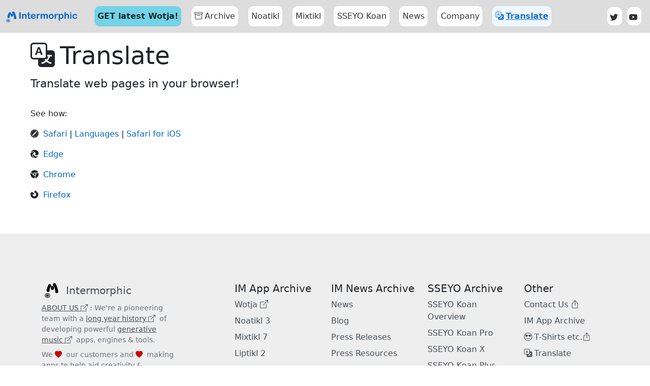

--- FILE ---
content_type: text/html
request_url: https://intermorphic.com/translate/index.html
body_size: 6310
content:
<!doctype html>
<html lang="en">
<head>
<meta charset="utf-8">
<meta name="viewport" content="width=device-width, initial-scale=1">
<title>Intermorphic Website Translation</title>
<meta name="description" content="Want to read our webpages in your own language? It's easy to use your modern browser to translate our website!" />
<meta name="author" content="Intermorphic Ltd" />
<meta name="copyright" content="1990-2022 Intermorphic Ltd" />
<link rel="canonical" href="https://intermorphic.com/translate">

<!-- Bootstrap CSS -->
<link href="/ws/22/css/bootstrap/bootstrap.min.css" rel="stylesheet" type="text/css">
<link href="/ws/22/css/bootstrap/bootstrap-icons.css" rel="stylesheet" type="text/css">
<link href="/ws/22/css/bootstrap/docs.css" rel="stylesheet" type="text/css">

<!--IM CSS-->
<link href="/ws/22/css/im.css" rel="stylesheet" type="text/css">
<meta name="theme-color" content="#0066cc">

<!-- Analytics --> 
<script defer data-domain="intermorphic.com" src="https://plausible.io/js/script.js"></script>

</head>
<body class="translate nodropbutton col1" data-bs-spy="scroll" data-bs-target="#side-menu" data-bs-offset="90" tabindex="0">
<!--skippy-->
<div class="skippy visually-hidden-focusable overflow-hidden" id="top">
  <div class="container-xl"> <a class="d-inline-flex p-2 m-1" href="#content">Skip to main content</a></div>
</div>
<!--header-->
<div id="header" class="sticky-md-top"><!-- #BeginLibraryItem "/Library/--22-chrome-header.lbi" -->
<header class="navbar navbar-expand-md navbar-light bd-navbar bg-white">
  <nav class="container-xxl flex-wrap flex-md-nowrap" aria-label="Main navigation">
    <a class="navbar-brand p-0 me-2" href="/" aria-label="Bootstrap" title="Intermorphic Ltd"><img class="shrink-logo d-lg-none" src="/ws/22/images/svg/logo/intermorphic-blue-x.svg" width="28" alt="Intermorphic"><img class="shrink-logo d-none d-lg-block" src="/ws/22/images/svg/im-intermorphic-blue.svg" width="140" alt="Intermorphic"></a>
    <button class="navbar-toggler" type="button" data-bs-toggle="collapse" data-bs-target="#bdNavbar" aria-controls="bdNavbar" aria-expanded="false" aria-label="Toggle navigation">
    <svg xmlns="http://www.w3.org/2000/svg" width="32" height="32" class="bi" fill="currentColor" viewBox="0 0 16 16">
      <path fill-rule="evenodd" d="M2.5 11.5A.5.5 0 0 1 3 11h10a.5.5 0 0 1 0 1H3a.5.5 0 0 1-.5-.5zm0-4A.5.5 0 0 1 3 7h10a.5.5 0 0 1 0 1H3a.5.5 0 0 1-.5-.5zm0-4A.5.5 0 0 1 3 3h10a.5.5 0 0 1 0 1H3a.5.5 0 0 1-.5-.5z"/>
    </svg>
    </button>
    <div class="collapse navbar-collapse ms-3" id="bdNavbar">
      <ul class="navbar-nav flex-row flex-wrap bd-navbar-nav pt-2 py-md-0">
        <li class="nav-item col-6 col-md-auto m-info"><a class="nav-link p-2 mm-info bg-info bg-opacity-50" href="https://wotja.com/get/" title="Get the latest Wotja!"><strong>GET latest Wotja!</strong></a></li>
        <li class="nav-item col-6 col-md-auto m-archive position-relative"><a class="nav-link p-2 mm-archive" href="/archive/" title="App Archive"><i class="bi bi-archive"></i>Archive</a></li>
        <!--<li class="nav-item col-6 col-md-auto m-wotja"><a class="nav-link p-2 mm-wotja" href="/archive/wotja/22/" title="Wotja 22 Info">Wotja</a></li>-->
        <li class="nav-item col-6 col-md-auto m-noatikl"><a class="nav-link p-2 mm-noatikl" href="/archive/tiklapp/noatikl/3/" title="Noatikl 3">Noatikl</a></li>
        <li class="nav-item col-6 col-md-auto m-mixtikl"><a class="nav-link p-2 mm-mixtikl" href="/archive/tiklapp/mixtikl/7/" title="Mixtikl 7">Mixtikl</a></li>
        <li class="nav-item col-6 col-md-auto m-sseyo position-relative"><a class="nav-link p-2 mm-sseyo" href="/archive/sseyo/koan/" title="SSEYO Koan">SSEYO Koan</a></li>
        <li class="nav-item col-6 col-md-auto m-news"><a class="nav-link p-2 mm-news" href="/news/" title="News"><span class="menu-txt-hide-sh">News</span></a></li>
        <li class="nav-item col-6 col-md-auto m-about"><a class="nav-link p-2 mm-about" href="https://wotja.com/about/" title="About Intermorphic"><span class="menu-txt-hide-a">Company</span></a></li>
        <li class="nav-item col-6 col-md-auto m-translate"><a class="nav-link p-2 mm-translate" href="/translate/" title="Translate"><i class="bi bi-translate"></i><span class="menu-txt-hide-t">Translate</span></a></li>
      </ul>
      <hr class="d-none text-white-50">
      <ul class="navbar-nav flex-row flex-wrap ms-md-auto">
        <li class="nav-item col-6 col-md-auto"> <a class="nav-link p-2 px-0 social inline-block" href="https://twitter.com/intermorphic" target="_blank" rel="noopener" title="Twitter">
          <svg xmlns="http://www.w3.org/2000/svg" width="16" height="16" class="navbar-nav-svg d-inline-block float-start mt-1" viewBox="0 0 512 416.32" role="img">
            <title>Twitter</title>
            <path fill="currentColor" d="M160.83 416.32c193.2 0 298.92-160.22 298.92-298.92 0-4.51 0-9-.2-13.52A214 214 0 0 0 512 49.38a212.93 212.93 0 0 1-60.44 16.6 105.7 105.7 0 0 0 46.3-58.19 209 209 0 0 1-66.79 25.37 105.09 105.09 0 0 0-181.73 71.91 116.12 116.12 0 0 0 2.66 24c-87.28-4.3-164.73-46.3-216.56-109.82A105.48 105.48 0 0 0 68 159.6a106.27 106.27 0 0 1-47.53-13.11v1.43a105.28 105.28 0 0 0 84.21 103.06 105.67 105.67 0 0 1-47.33 1.84 105.06 105.06 0 0 0 98.14 72.94A210.72 210.72 0 0 1 25 370.84a202.17 202.17 0 0 1-25-1.43 298.85 298.85 0 0 0 160.83 46.92"/>
          </svg>
          <span class="d-md-none ps-1 align-top float-start">Twitter</span></a> </li>
        <li class="nav-item col-6 col-md-auto"> <a class="nav-link p-2 px-0 social inline-block" href="https://www.youtube.com/intermorphic" target="_blank" rel="noopener" title="YouTube">
          <svg xmlns="http://www.w3.org/2000/svg" width="36" height="36" class="navbar-nav-svg d-inline-block float-start mt-1" viewBox="0 0 16 16" role="img">
            <title>YouTube</title>
            <path fill="currentColor" d="M8.051 1.999h.089c.822.003 4.987.033 6.11.335a2.01 2.01 0 0 1 1.415 1.42c.101.38.172.883.22 1.402l.01.104.022.26.008.104c.065.914.073 1.77.074 1.957v.075c-.001.194-.01 1.108-.082 2.06l-.008.105-.009.104c-.05.572-.124 1.14-.235 1.558a2.007 2.007 0 0 1-1.415 1.42c-1.16.312-5.569.334-6.18.335h-.142c-.309 0-1.587-.006-2.927-.052l-.17-.006-.087-.004-.171-.007-.171-.007c-1.11-.049-2.167-.128-2.654-.26a2.007 2.007 0 0 1-1.415-1.419c-.111-.417-.185-.986-.235-1.558L.09 9.82l-.008-.104A31.4 31.4 0 0 1 0 7.68v-.123c.002-.215.01-.958.064-1.778l.007-.103.003-.052.008-.104.022-.26.01-.104c.048-.519.119-1.023.22-1.402a2.007 2.007 0 0 1 1.415-1.42c.487-.13 1.544-.21 2.654-.26l.17-.007.172-.006.086-.003.171-.007A99.788 99.788 0 0 1 7.858 2h.193zM6.4 5.209v4.818l4.157-2.408L6.4 5.209z"/>
          </svg>
          <span class="d-md-none ps-1 align-top float-start">YouTube</span> </a> </li>
        <!--<li class="nav-item col-6 col-md-auto d-none d-md-inline-block"><a href="/archive/wotja/22/releases/" title="Latest Wotja Release">
          <button class="btn btn-bd-download version position-relative fs-7">
          <i class="bi bi-gear-wide-connected"></i>
          <iframe id="latest" height="14px" width="52px" style="padding-top:0px; margin-top:1px; margin-left:0px;" scrolling="no" src="/latest-version.html"></iframe>
          </button>
          </a></li>
        <li class="nav-item col-6 col-md-auto d-none d-md-inline-block"><a href="/archive/wotja/22/downloads/" title="Download Wotja now!">
          <button class="btn btn-bd-download download position-relative fs-7"><i class="bi bi-download"></i>Download</button>
          </a></li>-->
      </ul>
    </div>
  </nav>
</header>
<!-- #EndLibraryItem --></div>
<!--subnavbar-->
<nav class="bd-subnavbar py-2 bg-blue d-xs-block d-md-none" aria-label="Secondary navigation">
  <div class="container-xxl d-flex align-items-md-center">
    <div class="col-11">
      <nav aria-label="breadcrumb">
        <ol class="breadcrumb">
          <li class="breadcrumb-item"><a href="https://wotja.com/about/"><img width="20" src="/ws/22/images/svg/logo/intermorphic-blue-x.svg" alt="Intermorphic logo blue"></a></li>
          <li class="breadcrumb-item active" aria-current="page">Translate</li>
          <li class="fs-3 ms-auto d-none d-md-flex"><a href="#content"><i class="bi bi-arrow-bar-up"></i></a></li>
        </ol>
      </nav>
    </div><!-- #BeginLibraryItem "/Library/--22-chrome-subnav2.lbi" -->
<div class="col-1">
  <div class="float-end">
    <button class="btn bd-sidebar-toggle d-md-none py-0 px-1 ms-3 order-3 collapsed" type="button" data-bs-toggle="collapse" data-bs-target="#bd-docs-nav" aria-controls="bd-docs-nav" aria-expanded="false" aria-label="Toggle docs navigation">
    <svg xmlns="http://www.w3.org/2000/svg" width="24" height="24" class="bi bi-expand" fill="currentColor" viewBox="0 0 16 16">
      <title>Expand</title>
      <path fill-rule="evenodd" d="M1 8a.5.5 0 0 1 .5-.5h13a.5.5 0 0 1 0 1h-13A.5.5 0 0 1 1 8zM7.646.146a.5.5 0 0 1 .708 0l2 2a.5.5 0 0 1-.708.708L8.5 1.707V5.5a.5.5 0 0 1-1 0V1.707L6.354 2.854a.5.5 0 1 1-.708-.708l2-2zM8 10a.5.5 0 0 1 .5.5v3.793l1.146-1.147a.5.5 0 0 1 .708.708l-2 2a.5.5 0 0 1-.708 0l-2-2a.5.5 0 0 1 .708-.708L7.5 14.293V10.5A.5.5 0 0 1 8 10z"/>
    </svg>
    <svg xmlns="http://www.w3.org/2000/svg" width="24" height="24" class="bi bi-collapse" fill="currentColor" viewBox="0 0 16 16">
      <title>Collapse</title>
      <path fill-rule="evenodd" d="M1 8a.5.5 0 0 1 .5-.5h13a.5.5 0 0 1 0 1h-13A.5.5 0 0 1 1 8zm7-8a.5.5 0 0 1 .5.5v3.793l1.146-1.147a.5.5 0 0 1 .708.708l-2 2a.5.5 0 0 1-.708 0l-2-2a.5.5 0 1 1 .708-.708L7.5 4.293V.5A.5.5 0 0 1 8 0zm-.5 11.707l-1.146 1.147a.5.5 0 0 1-.708-.708l2-2a.5.5 0 0 1 .708 0l2 2a.5.5 0 0 1-.708.708L8.5 11.707V15.5a.5.5 0 0 1-1 0v-3.793z"/>
    </svg>
    </button>
  </div>
</div>
<!-- #EndLibraryItem --></div>
</nav>
<!--aside+main-->
<div class="container-xxl my-md-2 bd-layout">
  <main id="content" class="bd-main order-1 pt-2">
    <div class="bd-intro ps-lg-4">
      <h1 class="bd-title"><i class="bi bi-translate"></i>Translate </h1>
      <h2>Translate web pages in your browser!</h2>
    </div>
    <!---->
    <div class="bd-content ps-lg-4">
      <p>See how:</p>
      <p><i class="bi bi-browser-safari"></i> <a href="https://support.apple.com/en-gb/guide/safari/ibrw646b2ca2/mac">Safari </a> | <a href="https://www.apple.com/ios/feature-availability/#safari-web-page-translation">Languages</a> | <a href="https://support.apple.com/en-us/HT204031">Safari for iOS</a></p>
      <p><i class="bi bi-browser-edge"></i> <a href="https://support.microsoft.com/en-us/topic/use-microsoft-translator-in-microsoft-edge-browser-4ad1c6cb-01a4-4227-be9d-a81e127fcb0b">Edge</a></p>
      <p><i class="bi bi-browser-chrome"></i> <a href="https://support.google.com/chrome/answer/173424?hl=en-GB&co=GENIE.Platform%3DDesktop">Chrome</a></p>
      <p><i class="bi bi-browser-firefox"></i> <a href="https://www.mozilla.org/en-GB/firefox/features/translate/">Firefox</a></p>
      
      <!--<div class="row mt-5">
        <div class="col-4"><img src="/ws/22/images/other/im-site-translate-zh@0.8x.png" alt="Intermorphic Website in Chinese" width="1024" height="576" class="img-fluid img-thumbnail">
          <div class="caption">
            <p class="fs-7">中国人 (Chinese)</p>
          </div>
        </div>
        <div class="col-4"><img src="/ws/22/images/other/im-site-translate-ja@0.8x.png" alt="Intermorphic Website in Chinese" width="1024" height="576" class="img-fluid img-thumbnail">
          <div class="caption">
            <p class="fs-7">日本 (Japanese)</p>
          </div>
        </div>
        <div class="col-4"><img src="/ws/22/images/other/im-site-translate-de@0.8x.png" alt="Intermorphic Website in German" width="1024" height="576" class="img-fluid img-thumbnail">
          <div class="caption">
            <p class="fs-7">Deutsch (German))</p>
          </div>
        </div>
      </div>--> 
    </div>
  </main>
</div>
<!--scrolltop-->
<div>
  <button class="d-lg-none" onclick="topFunction()" id="myBtn" title="Go to top"><i class="bi bi-arrow-bar-up"></i></button>
  <button class="" onclick="topFunctionLg()" id="myBtnLg" title="Go to top"><i class="bi bi-arrow-bar-up"></i></button>
</div>
<!--footer-->
<div><!-- #BeginLibraryItem "/Library/--22-chrome-footer.lbi" -->
<footer class="bd-footer py-5 mt-5 bg-light">
  <div class="container py-5">
    <div class="row">
      <div class="col-lg-3 mb-3"> <a class="d-inline-flex align-items-center mb-2 link-dark text-decoration-none" href="https://wotja.com/about/" aria-label="Intermorphic">
        <svg xmlns="http://www.w3.org/2000/svg" width="40" height="32" class="d-block me-2" x="0px"
	 y="0px" viewBox="0 0 114 114" role="img">
          <title>Intermorphic</title>
          <path id="Circle_2" style="opacity:0.8;enable-background:new    ;" d="M26.631,109c10.664,0,18.868-7.792,18.868-17.227
	c0-9.843-8.204-17.637-18.868-17.637c-10.253,0-18.867,7.794-18.867,17.637C7.764,101.208,16.377,109,26.631,109 M26.631,77.623
	c8.532,0,15.094,6.235,15.094,14.11c0,7.546-6.563,13.781-15.094,13.781c-8.202,0-15.094-6.235-15.094-13.781
	C11.536,83.858,18.428,77.623,26.631,77.623"/>
          <path id="Circle_1" style="opacity:0.9;enable-background:new    ;" d="M26.631,102.724c6.825,0,12.075-4.987,12.075-11.025
	c0-6.3-5.25-11.288-12.075-11.288c-6.563,0-12.075,4.988-12.075,11.288C14.555,97.738,20.068,102.724,26.631,102.724 M26.631,82.643
	c5.461,0,9.66,3.99,9.66,9.029c0,4.83-4.199,8.821-9.66,8.821c-5.25,0-9.66-3.991-9.66-8.821
	C16.97,86.633,21.381,82.643,26.631,82.643"/>
          <path id="Dot" d="M18.903,91.652c0-4.032,3.528-7.225,7.727-7.225c4.368,0,7.729,3.193,7.729,7.225c0,3.864-3.36,7.056-7.729,7.056
	C22.431,98.708,18.903,95.517,18.903,91.652"/>
          <path d="M42.492,12.216c1.59,0,3.205,0.354,4.729,1.103c5.322,2.615,7.516,9.051,4.901,14.373l-0.07,0.142
	c-3.976,8.076-10.566,7.022-10.566,30.925c0,5.931-7.171,9.325-12.941,7.947c-5.768-1.379-9.326-7.173-7.947-12.941
	c3.243-13.568,7.457-25.815,12.185-35.417l0.063-0.128C34.714,14.421,38.526,12.216,42.492,12.216"/>
          <path d="M61.34,25.592c5.931,0,10.738,4.807,10.738,10.738v6.559c0,5.931-4.807,10.739-10.738,10.739
	c-5.931,0-10.738-4.808-10.738-10.739V36.33C50.602,30.399,55.409,25.592,61.34,25.592"/>
          <path d="M74.693,5c3.421,0,6.784,1.63,8.868,4.661c0.467,0.678,11.495,17.022,18.82,53.875c1.156,5.816-2.622,11.469-8.439,12.625
	c-5.816,1.155-12.626-2.508-12.626-8.439c0-32.866-11.748-40.442-15.462-45.909c-3.333-4.906-2.117-11.566,2.771-14.925
	C70.481,5.612,72.598,5,74.693,5"/>
        </svg>
        <span class="fs-5">Intermorphic</span> </a>
        <ul class="list-unstyled small text-muted">
          <li class="mb-2"><a class="text-decoration-underline" href="https://wotja.com/about/">ABOUT US <i class="bi bi-box-arrow-up-right"></i></a>: We're a pioneering team with a <a class="text-decoration-underline" href="https://wotja.com/about/#history">long year history <i class="bi bi-box-arrow-up-right"></i></a> of developing powerful <a class="text-decoration-underline" href="https://wotja.com/music/#generative-music">generative music <i class="bi bi-box-arrow-up-right"></i></a> apps, engines &amp; tools.</li>
          <li class="mb-2">We <i class="bi bi-heart-fill ltc"></i> our customers and <i class="bi bi-heart-fill ltc"></i> making apps to help aid creativity &amp; relaxation</li>
        </ul>
      </div>
      <div class="col-6 col-lg-2 offset-lg-1 mb-3">
        <h5>IM App Archive</h5>
        <ul class="list-unstyled">
          <li class="mb-2"><a href="https://wotja.com/archive/">Wotja <i class="bi bi-box-arrow-up-right"></i></a></li>
          <li class="mb-2"><a href="/archive/tiklapp/noatikl/3/">Noatikl 3</a></li>
          <li class="mb-2"><a href="/archive/tiklapp/mixtikl/7/">Mixtikl 7</a></li>
          <li class="mb-2"><a href="/archive/tiklapp/liptikl/2/">Liptikl 2</a></li>
          <li class="mb-2"><a href="/archive/tiklapp/tiklbox/1/guide/">Tiklbox 1</a></li>
        </ul>
      </div>
      <div class="col-6 col-lg-2 mb-3">
        <h5>IM News Archive</h5>
        <ul class="list-unstyled">
          <li class="mb-2"><a href="/news/">News</a></li>
          <li class="mb-2"><a href="/news/blog/">Blog</a></li>
          <li class="mb-2"><a href="/news/press/">Press Releases</a></li>
          <li class="mb-2"><a href="/news/press/resources/">Press Resources</a></li>
          <!--<li class="mb-2"><a href="/news/">News Archive</a></li>-->
        </ul>
      </div>
      <div class="col-6 col-lg-2 mb-3">
        <h5>SSEYO Archive</h5>
        <ul class="list-unstyled">
          <li class="mb-2"><a href="/archive/sseyo/koan/">SSEYO Koan Overview</a></li>
          <li class="mb-2"><a href="/archive/sseyo/koan/pro/">SSEYO Koan Pro</a></li>
          <li class="mb-2"><a href="/archive/sseyo/koan/x/">SSEYO Koan X</a></li>
          <li class="mb-2"><a href="/archive/sseyo/koan/plus/">SSEYO Koan Plus</a></li>
          <li class="mb-2"><a href="/archive/sseyo/koan/generativemusic1/">Generative Music 1</a></li>
        </ul>
      </div>
      <div class="col-6 col-lg-2 mb-3">
        <h5>Other</h5>
        <ul class="list-unstyled">
          <li class="mb-2"><a href="https://wotja.com/contact/">Contact Us <i class="bi bi-box-arrow-up"></i></a></li>
          <li class="mb-2"><a href="/archive/">IM App Archive</a></li>
          <li class="mb-2"><a href="https://wotja.com/shop/"><i class="bi bi-emoji-sunglasses"></i>T-Shirts etc.<i class="bi bi-box-arrow-up"></i></a></li>
          <li class="mb-2"><a href="/translate/"><i class="bi bi-translate"></i>Translate</a></li>
        </ul>
      </div>
    </div>
  </div>
  <div class="copyright">
    <div class="container">
      <div class="row">
        <div class="col-md-12 col-xl-4">
          <p class="py-2">&copy; 1990 - 2024 <a href="https://wotja.com/about/">Intermorphic <i class="bi bi-box-arrow-up"></i></a>. All rights reserved.</p>
        </div>
        <div class="col-md-12 col-xl-4">
          <ul class="nav">
            <li class="nav-item py-2 px-0"><a href="/legal/privacy/">Privacy Policy</a></li>
            <li class="nav-item py-2 px-2">|</li>
            <li class="nav-item py-2 px-0"><a href="/legal/tos/">Terms of Use</a></li>
            <li class="nav-item py-2 px-2">|</li>
            <li class="nav-item py-2 px-2"><a href="/legal/">EULAs</a></li>
            <li class="nav-item py-2 px-2">|</li>
            <li class="nav-item py-2 px-0"><a href="/sitemap/">Sitemap</a> </li>
          </ul>
        </div>
        <div class="col-md-12 col-xl-4">
          <ul class="nav">
            <li class="nav-item py-2 ps-0"><a href="https://www.facebook.com/intermorphic"> <i class="bi bi-facebook"></i> </a> </li>
            <li class="nav-item py-2 ps-3"><a href="https://twitter.com/intermorphic"> <i class="bi bi-twitter"></i> </a> </li>
            <li class="nav-item py-2 ps-3"><a href="https://linkedin.com/company/intermorphic"> <i class="bi bi-linkedin"></i> </a> </li>
            <li class="nav-item py-2 ps-3"><a href="https://www.youtube.com/intermorphic"> <i class="bi bi-youtube"></i> </a> </li>
          </ul>
        </div>
      </div>
    </div>
  </div>
</footer>
<!-- #EndLibraryItem --></div>

<!--scripts--> 
<script src="/ws/22/js/bootstrap/bootstrap.bundle.min.js"></script><script src="/ws/22/js/bootstrap/docs.min.js"></script> 
<script src="/ws/22/js/im.js"></script>
</body>
</html>


--- FILE ---
content_type: text/css
request_url: https://intermorphic.com/ws/22/css/bootstrap/docs.css
body_size: 36264
content:
/*!
 * Bootstrap Docs (https://getbootstrap.com/)
 * Copyright 2011-2021 The Bootstrap Authors
 * Copyright 2011-2021 Twitter, Inc.
 * Licensed under the Creative Commons Attribution 3.0 Unported License.
 * For details, see https://creativecommons.org/licenses/by/3.0/.
 */.grid{display:grid;grid-template-rows:repeat(var(--bs-rows, 1), 1fr);grid-template-columns:repeat(var(--bs-columns, 12), 1fr);gap:var(--bs-gap, 1.5rem)}.grid .g-col-1{grid-column:auto/span 1}.grid .g-col-2{grid-column:auto/span 2}.grid .g-col-3{grid-column:auto/span 3}.grid .g-col-4{grid-column:auto/span 4}.grid .g-col-5{grid-column:auto/span 5}.grid .g-col-6{grid-column:auto/span 6}.grid .g-col-7{grid-column:auto/span 7}.grid .g-col-8{grid-column:auto/span 8}.grid .g-col-9{grid-column:auto/span 9}.grid .g-col-10{grid-column:auto/span 10}.grid .g-col-11{grid-column:auto/span 11}.grid .g-col-12{grid-column:auto/span 12}.grid .g-start-1{grid-column-start:1}.grid .g-start-2{grid-column-start:2}.grid .g-start-3{grid-column-start:3}.grid .g-start-4{grid-column-start:4}.grid .g-start-5{grid-column-start:5}.grid .g-start-6{grid-column-start:6}.grid .g-start-7{grid-column-start:7}.grid .g-start-8{grid-column-start:8}.grid .g-start-9{grid-column-start:9}.grid .g-start-10{grid-column-start:10}.grid .g-start-11{grid-column-start:11}@media (min-width: 576px){.grid .g-col-sm-1{grid-column:auto/span 1}.grid .g-col-sm-2{grid-column:auto/span 2}.grid .g-col-sm-3{grid-column:auto/span 3}.grid .g-col-sm-4{grid-column:auto/span 4}.grid .g-col-sm-5{grid-column:auto/span 5}.grid .g-col-sm-6{grid-column:auto/span 6}.grid .g-col-sm-7{grid-column:auto/span 7}.grid .g-col-sm-8{grid-column:auto/span 8}.grid .g-col-sm-9{grid-column:auto/span 9}.grid .g-col-sm-10{grid-column:auto/span 10}.grid .g-col-sm-11{grid-column:auto/span 11}.grid .g-col-sm-12{grid-column:auto/span 12}.grid .g-start-sm-1{grid-column-start:1}.grid .g-start-sm-2{grid-column-start:2}.grid .g-start-sm-3{grid-column-start:3}.grid .g-start-sm-4{grid-column-start:4}.grid .g-start-sm-5{grid-column-start:5}.grid .g-start-sm-6{grid-column-start:6}.grid .g-start-sm-7{grid-column-start:7}.grid .g-start-sm-8{grid-column-start:8}.grid .g-start-sm-9{grid-column-start:9}.grid .g-start-sm-10{grid-column-start:10}.grid .g-start-sm-11{grid-column-start:11}}@media (min-width: 768px){.grid .g-col-md-1{grid-column:auto/span 1}.grid .g-col-md-2{grid-column:auto/span 2}.grid .g-col-md-3{grid-column:auto/span 3}.grid .g-col-md-4{grid-column:auto/span 4}.grid .g-col-md-5{grid-column:auto/span 5}.grid .g-col-md-6{grid-column:auto/span 6}.grid .g-col-md-7{grid-column:auto/span 7}.grid .g-col-md-8{grid-column:auto/span 8}.grid .g-col-md-9{grid-column:auto/span 9}.grid .g-col-md-10{grid-column:auto/span 10}.grid .g-col-md-11{grid-column:auto/span 11}.grid .g-col-md-12{grid-column:auto/span 12}.grid .g-start-md-1{grid-column-start:1}.grid .g-start-md-2{grid-column-start:2}.grid .g-start-md-3{grid-column-start:3}.grid .g-start-md-4{grid-column-start:4}.grid .g-start-md-5{grid-column-start:5}.grid .g-start-md-6{grid-column-start:6}.grid .g-start-md-7{grid-column-start:7}.grid .g-start-md-8{grid-column-start:8}.grid .g-start-md-9{grid-column-start:9}.grid .g-start-md-10{grid-column-start:10}.grid .g-start-md-11{grid-column-start:11}}@media (min-width: 992px){.grid .g-col-lg-1{grid-column:auto/span 1}.grid .g-col-lg-2{grid-column:auto/span 2}.grid .g-col-lg-3{grid-column:auto/span 3}.grid .g-col-lg-4{grid-column:auto/span 4}.grid .g-col-lg-5{grid-column:auto/span 5}.grid .g-col-lg-6{grid-column:auto/span 6}.grid .g-col-lg-7{grid-column:auto/span 7}.grid .g-col-lg-8{grid-column:auto/span 8}.grid .g-col-lg-9{grid-column:auto/span 9}.grid .g-col-lg-10{grid-column:auto/span 10}.grid .g-col-lg-11{grid-column:auto/span 11}.grid .g-col-lg-12{grid-column:auto/span 12}.grid .g-start-lg-1{grid-column-start:1}.grid .g-start-lg-2{grid-column-start:2}.grid .g-start-lg-3{grid-column-start:3}.grid .g-start-lg-4{grid-column-start:4}.grid .g-start-lg-5{grid-column-start:5}.grid .g-start-lg-6{grid-column-start:6}.grid .g-start-lg-7{grid-column-start:7}.grid .g-start-lg-8{grid-column-start:8}.grid .g-start-lg-9{grid-column-start:9}.grid .g-start-lg-10{grid-column-start:10}.grid .g-start-lg-11{grid-column-start:11}}@media (min-width: 1200px){.grid .g-col-xl-1{grid-column:auto/span 1}.grid .g-col-xl-2{grid-column:auto/span 2}.grid .g-col-xl-3{grid-column:auto/span 3}.grid .g-col-xl-4{grid-column:auto/span 4}.grid .g-col-xl-5{grid-column:auto/span 5}.grid .g-col-xl-6{grid-column:auto/span 6}.grid .g-col-xl-7{grid-column:auto/span 7}.grid .g-col-xl-8{grid-column:auto/span 8}.grid .g-col-xl-9{grid-column:auto/span 9}.grid .g-col-xl-10{grid-column:auto/span 10}.grid .g-col-xl-11{grid-column:auto/span 11}.grid .g-col-xl-12{grid-column:auto/span 12}.grid .g-start-xl-1{grid-column-start:1}.grid .g-start-xl-2{grid-column-start:2}.grid .g-start-xl-3{grid-column-start:3}.grid .g-start-xl-4{grid-column-start:4}.grid .g-start-xl-5{grid-column-start:5}.grid .g-start-xl-6{grid-column-start:6}.grid .g-start-xl-7{grid-column-start:7}.grid .g-start-xl-8{grid-column-start:8}.grid .g-start-xl-9{grid-column-start:9}.grid .g-start-xl-10{grid-column-start:10}.grid .g-start-xl-11{grid-column-start:11}}@media (min-width: 1400px){.grid .g-col-xxl-1{grid-column:auto/span 1}.grid .g-col-xxl-2{grid-column:auto/span 2}.grid .g-col-xxl-3{grid-column:auto/span 3}.grid .g-col-xxl-4{grid-column:auto/span 4}.grid .g-col-xxl-5{grid-column:auto/span 5}.grid .g-col-xxl-6{grid-column:auto/span 6}.grid .g-col-xxl-7{grid-column:auto/span 7}.grid .g-col-xxl-8{grid-column:auto/span 8}.grid .g-col-xxl-9{grid-column:auto/span 9}.grid .g-col-xxl-10{grid-column:auto/span 10}.grid .g-col-xxl-11{grid-column:auto/span 11}.grid .g-col-xxl-12{grid-column:auto/span 12}.grid .g-start-xxl-1{grid-column-start:1}.grid .g-start-xxl-2{grid-column-start:2}.grid .g-start-xxl-3{grid-column-start:3}.grid .g-start-xxl-4{grid-column-start:4}.grid .g-start-xxl-5{grid-column-start:5}.grid .g-start-xxl-6{grid-column-start:6}.grid .g-start-xxl-7{grid-column-start:7}.grid .g-start-xxl-8{grid-column-start:8}.grid .g-start-xxl-9{grid-column-start:9}.grid .g-start-xxl-10{grid-column-start:10}.grid .g-start-xxl-11{grid-column-start:11}}.bd-navbar{padding:.75rem 0;background-color:#7952b3}.bd-navbar .navbar-toggler{padding:0;border:0}.bd-navbar .navbar-nav .nav-link{padding-right:.25rem;padding-left:.25rem;color:rgba(255,255,255,0.85)}.bd-navbar .navbar-nav .nav-link:hover,.bd-navbar .navbar-nav .nav-link:focus{color:#fff}.bd-navbar .navbar-nav .nav-link.active{font-weight:600;color:#fff}.bd-navbar .navbar-nav-svg{width:1rem;height:1rem}.bd-subnavbar{position:relative;z-index:1020;background-color:rgba(255,255,255,0.95);box-shadow:0 0.5rem 1rem rgba(0,0,0,0.05),inset 0 -1px 0 rgba(0,0,0,0.15)}.bd-subnavbar .dropdown-menu{font-size:.875rem;box-shadow:0 0.5rem 1rem rgba(0,0,0,0.05)}.bd-subnavbar .dropdown-item.current{font-weight:600;background-image:url("data:image/svg+xml,%3csvg xmlns='http://www.w3.org/2000/svg' viewBox='0 0 8 8'%3e%3cpath fill='%23292b2c' d='M2.3 6.73L.6 4.53c-.4-1.04.46-1.4 1.1-.8l1.1 1.4 3.4-3.8c.6-.63 1.6-.27 1.2.7l-4 4.6c-.43.5-.8.4-1.1.1z'/%3e%3c/svg%3e");background-repeat:no-repeat;background-position:right 1rem top 0.6rem;background-size:.75rem .75rem}@media (min-width: 768px){.bd-subnavbar{position:-webkit-sticky;position:sticky;top:0}}.bd-search{position:relative}.bd-search::after{position:absolute;top:.4rem;right:.4rem;display:flex;align-items:center;justify-content:center;height:1.5rem;padding-right:.25rem;padding-left:.25rem;font-size:.75rem;color:#6c757d;content:"Ctrl + /";border:1px solid #dee2e6;border-radius:.125rem}@media (max-width: 767.98px){.bd-search{width:100%}}.bd-search .form-control{padding-right:3.75rem}.bd-search .form-control:focus{border-color:#7952b3;box-shadow:0 0 0 3px rgba(121,82,179,0.25)}.bd-sidebar-toggle{color:#6c757d}.bd-sidebar-toggle:hover,.bd-sidebar-toggle:focus{color:#7952b3}.bd-sidebar-toggle:focus{box-shadow:0 0 0 3px rgba(121,82,179,0.25)}.bd-sidebar-toggle .bi-collapse{display:none}.bd-sidebar-toggle:not(.collapsed) .bi-expand{display:none}.bd-sidebar-toggle:not(.collapsed) .bi-collapse{display:inline-block}.bd-masthead{padding:3rem 0;background:linear-gradient(165deg, #f7f5fb 50%, #fff 50%)}.bd-masthead h1{font-size:calc(1.525rem + 3.3vw);line-height:1}@media (min-width: 1200px){.bd-masthead h1{font-size:4rem}}.bd-masthead p:not(.lead){color:#495057}.bd-masthead .btn{padding:.8rem 2rem;font-weight:600}.bd-masthead .lead{font-size:calc(1.275rem + .3vw);font-weight:400;color:#495057}@media (min-width: 1200px){.bd-masthead .lead{font-size:1.5rem}}@media (min-width: 768px){.mw-md-75{max-width:75%}}.masthead-followup-icon{padding:.75rem;background-image:linear-gradient(to bottom right, rgba(255,255,255,0.2), rgba(255,255,255,0.01));border-radius:.75rem;box-shadow:0 0.125rem 0.25rem rgba(0,0,0,0.1)}.masthead-followup-svg{filter:drop-shadow(0 1px 0 rgba(0,0,0,0.125))}#carbonads{position:static;display:block;max-width:400px;padding:15px 15px 15px 160px;margin:2rem 0;overflow:hidden;font-size:.8125rem;line-height:1.4;text-align:left;background-color:rgba(0,0,0,0.05)}#carbonads a{color:#343a40;text-decoration:none}@media (min-width: 576px){#carbonads{max-width:330px;border-radius:4px}}.carbon-img{float:left;margin-left:-145px}.carbon-poweredby{display:block;margin-top:.75rem;color:#495057 !important}@media (min-width: 768px){:root{scroll-padding-top:4rem}}.bd-content>h2:not(:first-child){margin-top:3rem}.bd-content>h3{margin-top:2rem}.bd-content>ul li,.bd-content>ol li{margin-bottom:.25rem}.bd-content>ul li>p~ul,.bd-content>ol li>p~ul{margin-top:-.5rem;margin-bottom:1rem}.bd-content>.table{max-width:100%;margin-bottom:1.5rem;font-size:.875rem}@media (max-width: 991.98px){.bd-content>.table{display:block;overflow-x:auto}.bd-content>.table.table-bordered{border:0}}.bd-content>.table th:first-child,.bd-content>.table td:first-child{padding-left:0}.bd-content>.table th:not(:last-child),.bd-content>.table td:not(:last-child){padding-right:1.5rem}.bd-content>.table td:first-child>code{white-space:nowrap}.bd-title{font-size:calc(1.425rem + 2.1vw)}@media (min-width: 1200px){.bd-title{font-size:3rem}}.bd-lead{font-size:calc(1.275rem + .3vw);font-weight:300}@media (min-width: 1200px){.bd-lead{font-size:1.5rem}}.bd-text-purple-bright{color:#7952b3}.bd-bg-purple-bright{background-color:#7952b3}.skippy{background-color:#563d7c}.skippy a{color:#fff}@media (max-width: 767.98px){.bd-sidebar{margin:0 -.75rem 1rem}}.bd-links{overflow:auto;font-weight:600}@media (min-width: 768px){.bd-links{position:-webkit-sticky;position:sticky;top:5rem;display:block !important;height:calc(100vh - 7rem);padding-left:.25rem;margin-left:-.25rem;overflow-y:auto}}@media (max-width: 767.98px){.bd-links>ul{padding:1.5rem .75rem;background-color:#f8f9fa;border-bottom:1px solid #e9ecef}}.bd-links a{padding:.1875rem .5rem;margin-top:.125rem;margin-left:1.25rem;color:rgba(0,0,0,0.65);text-decoration:none}.bd-links a:hover,.bd-links a:focus{color:rgba(0,0,0,0.85);background-color:rgba(121,82,179,0.1)}.bd-links .btn{padding:.25rem .5rem;font-weight:600;color:rgba(0,0,0,0.65);background-color:transparent;border:0}.bd-links .btn:hover,.bd-links .btn:focus{color:rgba(0,0,0,0.85);background-color:rgba(121,82,179,0.1)}.bd-links .btn:focus{box-shadow:0 0 0 1px rgba(121,82,179,0.7)}.bd-links .btn::before{width:1.25em;line-height:0;content:url("data:image/svg+xml,%3csvg xmlns='http://www.w3.org/2000/svg' width='16' height='16' viewBox='0 0 16 16'%3e%3cpath fill='none' stroke='rgba%280,0,0,.5%29' stroke-linecap='round' stroke-linejoin='round' stroke-width='2' d='M5 14l6-6-6-6'/%3e%3c/svg%3e");transition:transform 0.35s ease;transform-origin:.5em 50%}@media (prefers-reduced-motion: reduce){.bd-links .btn::before{transition:none}}.bd-links .btn[aria-expanded="true"]{color:rgba(0,0,0,0.85)}.bd-links .btn[aria-expanded="true"]::before{transform:rotate(90deg)}.bd-links .active{font-weight:600;color:rgba(0,0,0,0.85)}@media (min-width: 768px){.bd-layout{display:grid;gap:1.5rem;grid-template-areas:"sidebar main";grid-template-columns:1fr 3fr}}@media (min-width: 992px){.bd-layout{grid-template-columns:1fr 5fr}}.bd-sidebar{grid-area:sidebar}.bd-main{grid-area:main}@media (min-width: 768px){.bd-main{display:grid;gap:inherit;grid-template-areas:"intro" "toc" "content";grid-template-rows:auto auto 1fr}}@media (min-width: 992px){.bd-main{grid-template-areas:"intro   toc" "content toc";grid-template-columns:4fr 1fr;grid-template-rows:auto 1fr}}.bd-intro{grid-area:intro}.bd-toc{grid-area:toc}.bd-content{grid-area:content;min-width:1px}@media (min-width: 992px){.bd-toc{position:-webkit-sticky;position:sticky;top:5rem;right:0;z-index:2;height:calc(100vh - 7rem);overflow-y:auto}}.bd-toc nav{font-size:.875rem}.bd-toc nav ul{padding-left:0;list-style:none}.bd-toc nav ul ul{padding-left:1rem;margin-top:.25rem}.bd-toc nav li{margin-bottom:.25rem}.bd-toc nav a{color:inherit}.bd-toc nav a:not(:hover){text-decoration:none}.bd-toc nav a code{font:inherit}.bd-footer a{color:#495057;text-decoration:none}.bd-footer a:hover,.bd-footer a:focus{color:#0d6efd;text-decoration:underline}.bd-example-row .row>.col,.bd-example-row .row>[class^="col-"]{padding-top:.75rem;padding-bottom:.75rem;background-color:rgba(39,41,43,0.03);border:1px solid rgba(39,41,43,0.1)}.bd-example-row .row+.row{margin-top:1rem}.bd-example-row-flex-cols .row{min-height:10rem;background-color:rgba(255,0,0,0.1)}.bd-example-cssgrid{text-align:center}.bd-example-cssgrid .grid+.grid{margin-top:1rem}.bd-example-cssgrid .grid>*{padding-top:.75rem;padding-bottom:.75rem;background-color:rgba(255,0,255,0.1);border:1px solid rgba(255,0,255,0.25)}.bd-highlight{background-color:rgba(86,61,124,0.15);border:1px solid rgba(86,61,124,0.15)}.example-container{width:800px;width:100%;padding-right:var(--bs-gutter-x, .75rem);padding-left:var(--bs-gutter-x, .75rem);margin-right:auto;margin-left:auto}.example-row{--bs-gutter-x: 1.5rem;--bs-gutter-y: 0;display:flex;flex-wrap:wrap;margin-top:calc(-1 * var(--bs-gutter-y));margin-right:calc(-.5 * var(--bs-gutter-x));margin-left:calc(-.5 * var(--bs-gutter-x))}.example-content-main{flex-shrink:0;width:100%;max-width:100%;padding-right:calc(var(--bs-gutter-x) * .5);padding-left:calc(var(--bs-gutter-x) * .5);margin-top:var(--bs-gutter-y)}@media (min-width: 576px){.example-content-main{flex:0 0 auto;width:50%}}@media (min-width: 992px){.example-content-main{flex:0 0 auto;width:66.666667%}}.example-content-secondary{flex-shrink:0;width:100%;max-width:100%;padding-right:calc(var(--bs-gutter-x) * .5);padding-left:calc(var(--bs-gutter-x) * .5);margin-top:var(--bs-gutter-y)}@media (min-width: 576px){.example-content-secondary{flex:0 0 auto;width:50%}}@media (min-width: 992px){.example-content-secondary{flex:0 0 auto;width:33.333333%}}.bd-example{position:relative;padding:1rem;margin:1rem -.75rem 0;border:solid #dee2e6;border-width:1px 0 0}.bd-example::after{display:block;clear:both;content:""}@media (min-width: 576px){.bd-example{padding:1.5rem;margin-right:0;margin-left:0;border-width:1px;border-top-left-radius:.25rem;border-top-right-radius:.25rem}.bd-example+.bd-clipboard+.highlight{border-bottom-right-radius:.25rem;border-bottom-left-radius:.25rem}}.bd-example+p{margin-top:2rem}.bd-example>.form-control+.form-control{margin-top:.5rem}.bd-example>.nav+.nav,.bd-example>.alert+.alert,.bd-example>.navbar+.navbar,.bd-example>.progress+.progress{margin-top:1rem}.bd-example>.dropdown-menu{position:static;display:block}.bd-example>:last-child{margin-bottom:0}.bd-example>svg+svg,.bd-example>img+img{margin-left:.5rem}.bd-example>.btn,.bd-example>.btn-group{margin:.25rem .125rem}.bd-example>.btn-toolbar+.btn-toolbar{margin-top:.5rem}.bd-example>.list-group{max-width:400px}.bd-example>[class*="list-group-horizontal"]{max-width:100%}.bd-example .fixed-top,.bd-example .sticky-top{position:static;margin:-1rem -1rem 1rem}.bd-example .fixed-bottom{position:static;margin:1rem -1rem -1rem}@media (min-width: 576px){.bd-example .fixed-top,.bd-example .sticky-top{margin:-1.5rem -1.5rem 1rem}.bd-example .fixed-bottom{margin:1rem -1.5rem -1.5rem}}.bd-example .pagination{margin-top:.5rem;margin-bottom:.5rem}.bd-example-ratios .ratio{display:inline-block;width:10rem;color:#6c757d;background-color:#f8f9fa;border:1px solid #dee2e6}.bd-example-ratios .ratio>div{display:flex;align-items:center;justify-content:center}.bd-example-ratios-breakpoint .ratio-4x3{width:16rem}@media (min-width: 768px){.bd-example-ratios-breakpoint .ratio-4x3{--bs-aspect-ratio: 50%}}.bd-example-modal{background-color:#fafafa}.bd-example-modal .modal{position:static;display:block}.bd-example-offcanvas{border-top-left-radius:0;border-bottom-left-radius:0}.bd-example-offcanvas .offcanvas{position:static;display:block;height:200px;visibility:visible;transform:translate(0)}.tooltip-demo a{white-space:nowrap}.scrollspy-example{position:relative;height:200px;margin-top:.5rem;overflow:auto}.scrollspy-example-2{position:relative;height:350px;overflow:auto}.bd-example-border-utils [class^="border"]{display:inline-block;width:5rem;height:5rem;margin:.25rem;background-color:#f5f5f5}.bd-example-border-utils-0 [class^="border"]{border:1px solid #dee2e6}.bd-example-rounded-utils [class*="rounded"]{margin:.25rem}.bd-example-position-utils{position:relative;padding:3em}.bd-example-position-utils .position-relative{height:200px;background-color:#f5f5f5}.bd-example-position-utils .position-absolute{width:2em;height:2em;background-color:#212529;border-radius:.25rem}.bd-example-position-examples::after{content:none}.bd-example-placeholder-cards::after{display:none}.bd-example-placeholder-cards .card{width:18rem}.bd-example-toasts{min-height:240px}.highlight{padding:1rem;margin-bottom:1rem;background-color:#f8f9fa}@media (min-width: 576px){.highlight{padding:1rem 1.5rem}}.highlight pre{padding:0;margin-top:.65rem;margin-bottom:.65rem;white-space:pre;background-color:transparent;border:0}.highlight pre code{font-size:inherit;color:#212529;word-wrap:normal}.bd-content .highlight{margin-right:-.75rem;margin-left:-.75rem}@media (min-width: 576px){.bd-content .highlight{margin-right:0;margin-left:0}}.btn-bd-primary{font-weight:600;color:#fff;background-color:#7952b3;border-color:#7952b3}.btn-bd-primary:hover,.btn-bd-primary:active{color:#fff;background-color:#61428f;border-color:#61428f}.btn-bd-primary:focus{box-shadow:0 0 0 3px rgba(121,82,179,0.25)}.btn-bd-download{font-weight:600;color:#ffe484;border-color:#ffe484}.btn-bd-download:hover,.btn-bd-download:active{color:#2a2730;background-color:#ffe484;border-color:#ffe484}.btn-bd-download:focus{box-shadow:0 0 0 3px rgba(255,228,132,0.25)}.btn-bd-light{color:#6c757d;border-color:#dee2e6}.show>.btn-bd-light,.btn-bd-light:hover,.btn-bd-light:active{color:#7952b3;background-color:#fff;border-color:#7952b3}.btn-bd-light:focus{box-shadow:0 0 0 3px rgba(121,82,179,0.25)}.bd-callout{padding:1.25rem;margin-top:1.25rem;margin-bottom:1.25rem;border:1px solid #e9ecef;border-left-width:.25rem;border-radius:.25rem}.bd-callout h4{margin-bottom:.25rem}.bd-callout p:last-child{margin-bottom:0}.bd-callout code{border-radius:.25rem}.bd-callout+.bd-callout{margin-top:-.25rem}.bd-callout-info{border-left-color:#5bc0de}.bd-callout-warning{border-left-color:#f0ad4e}.bd-callout-danger{border-left-color:#d9534f}.bd-brand-logos{color:#7952b3}.bd-brand-logos .inverse{color:#fff;background-color:#7952b3}.bd-brand-item+.bd-brand-item{border-top:1px solid #fff}@media (min-width: 768px){.bd-brand-item+.bd-brand-item{border-top:0;border-left:1px solid #fff}}.color-swatches{margin:0 -5px}.color-swatches .bd-purple{background-color:#563d7c}.color-swatches .bd-purple-light{background-color:#cbbde2}.color-swatches .bd-purple-lighter{background-color:#e5e1ea}.color-swatches .bd-gray{background-color:#f9f9f9}.color-swatch{width:4rem;height:4rem}@media (min-width: 768px){.color-swatch{width:6rem;height:6rem}}.swatch-blue{color:#fff;background-color:#0d6efd}.swatch-blue::after{position:absolute;top:1rem;right:1rem;padding-left:1rem;font-size:.75rem;line-height:1.35;white-space:pre;content:"4.50" "\a" "4.50" "\a" "4.66";background-color:#0d6efd;background-image:linear-gradient(to bottom, transparent 0.25rem, #fff 0.25rem 0.75rem, transparent 0.75rem 1.25rem, #fff 1.25rem 1.75rem, transparent 1.75rem 2.25rem, #000 2.25rem 2.75rem, transparent 2.75rem);background-repeat:no-repeat;background-size:.5rem 100%}.swatch-indigo{color:#fff;background-color:#6610f2}.swatch-indigo::after{position:absolute;top:1rem;right:1rem;padding-left:1rem;font-size:.75rem;line-height:1.35;white-space:pre;content:"7.18" "\a" "7.18" "\a" "2.92";background-color:#6610f2;background-image:linear-gradient(to bottom, transparent 0.25rem, #fff 0.25rem 0.75rem, transparent 0.75rem 1.25rem, #fff 1.25rem 1.75rem, transparent 1.75rem 2.25rem, #000 2.25rem 2.75rem, transparent 2.75rem);background-repeat:no-repeat;background-size:.5rem 100%}.swatch-purple{color:#fff;background-color:#6f42c1}.swatch-purple::after{position:absolute;top:1rem;right:1rem;padding-left:1rem;font-size:.75rem;line-height:1.35;white-space:pre;content:"6.51" "\a" "6.51" "\a" "3.22";background-color:#6f42c1;background-image:linear-gradient(to bottom, transparent 0.25rem, #fff 0.25rem 0.75rem, transparent 0.75rem 1.25rem, #fff 1.25rem 1.75rem, transparent 1.75rem 2.25rem, #000 2.25rem 2.75rem, transparent 2.75rem);background-repeat:no-repeat;background-size:.5rem 100%}.swatch-pink{color:#fff;background-color:#d63384}.swatch-pink::after{position:absolute;top:1rem;right:1rem;padding-left:1rem;font-size:.75rem;line-height:1.35;white-space:pre;content:"4.50" "\a" "4.50" "\a" "4.66";background-color:#d63384;background-image:linear-gradient(to bottom, transparent 0.25rem, #fff 0.25rem 0.75rem, transparent 0.75rem 1.25rem, #fff 1.25rem 1.75rem, transparent 1.75rem 2.25rem, #000 2.25rem 2.75rem, transparent 2.75rem);background-repeat:no-repeat;background-size:.5rem 100%}.swatch-red{color:#fff;background-color:#dc3545}.swatch-red::after{position:absolute;top:1rem;right:1rem;padding-left:1rem;font-size:.75rem;line-height:1.35;white-space:pre;content:"4.52" "\a" "4.52" "\a" "4.63";background-color:#dc3545;background-image:linear-gradient(to bottom, transparent 0.25rem, #fff 0.25rem 0.75rem, transparent 0.75rem 1.25rem, #fff 1.25rem 1.75rem, transparent 1.75rem 2.25rem, #000 2.25rem 2.75rem, transparent 2.75rem);background-repeat:no-repeat;background-size:.5rem 100%}.swatch-orange{color:#000;background-color:#fd7e14}.swatch-orange::after{position:absolute;top:1rem;right:1rem;padding-left:1rem;font-size:.75rem;line-height:1.35;white-space:pre;content:"8.17" "\a" "2.57" "\a" "8.17";background-color:#fd7e14;background-image:linear-gradient(to bottom, transparent 0.25rem, #000 0.25rem 0.75rem, transparent 0.75rem 1.25rem, #fff 1.25rem 1.75rem, transparent 1.75rem 2.25rem, #000 2.25rem 2.75rem, transparent 2.75rem);background-repeat:no-repeat;background-size:.5rem 100%}.swatch-yellow{color:#000;background-color:#ffc107}.swatch-yellow::after{position:absolute;top:1rem;right:1rem;padding-left:1rem;font-size:.75rem;line-height:1.35;white-space:pre;content:"12.8" "\a" "1.63" "\a" "12.8";background-color:#ffc107;background-image:linear-gradient(to bottom, transparent 0.25rem, #000 0.25rem 0.75rem, transparent 0.75rem 1.25rem, #fff 1.25rem 1.75rem, transparent 1.75rem 2.25rem, #000 2.25rem 2.75rem, transparent 2.75rem);background-repeat:no-repeat;background-size:.5rem 100%}.swatch-green{color:#fff;background-color:#198754}.swatch-green::after{position:absolute;top:1rem;right:1rem;padding-left:1rem;font-size:.75rem;line-height:1.35;white-space:pre;content:"4.53" "\a" "4.53" "\a" "4.63";background-color:#198754;background-image:linear-gradient(to bottom, transparent 0.25rem, #fff 0.25rem 0.75rem, transparent 0.75rem 1.25rem, #fff 1.25rem 1.75rem, transparent 1.75rem 2.25rem, #000 2.25rem 2.75rem, transparent 2.75rem);background-repeat:no-repeat;background-size:.5rem 100%}.swatch-teal{color:#000;background-color:#20c997}.swatch-teal::after{position:absolute;top:1rem;right:1rem;padding-left:1rem;font-size:.75rem;line-height:1.35;white-space:pre;content:"9.86" "\a" "2.12" "\a" "9.86";background-color:#20c997;background-image:linear-gradient(to bottom, transparent 0.25rem, #000 0.25rem 0.75rem, transparent 0.75rem 1.25rem, #fff 1.25rem 1.75rem, transparent 1.75rem 2.25rem, #000 2.25rem 2.75rem, transparent 2.75rem);background-repeat:no-repeat;background-size:.5rem 100%}.swatch-cyan{color:#000;background-color:#0dcaf0}.swatch-cyan::after{position:absolute;top:1rem;right:1rem;padding-left:1rem;font-size:.75rem;line-height:1.35;white-space:pre;content:"10.7" "\a" "1.95" "\a" "10.7";background-color:#0dcaf0;background-image:linear-gradient(to bottom, transparent 0.25rem, #000 0.25rem 0.75rem, transparent 0.75rem 1.25rem, #fff 1.25rem 1.75rem, transparent 1.75rem 2.25rem, #000 2.25rem 2.75rem, transparent 2.75rem);background-repeat:no-repeat;background-size:.5rem 100%}.swatch-white{color:#000;background-color:#fff}.swatch-white::after{position:absolute;top:1rem;right:1rem;padding-left:1rem;font-size:.75rem;line-height:1.35;white-space:pre;content:"21" "\a" "1" "\a" "21";background-color:#fff;background-image:linear-gradient(to bottom, transparent 0.25rem, #000 0.25rem 0.75rem, transparent 0.75rem 1.25rem, #fff 1.25rem 1.75rem, transparent 1.75rem 2.25rem, #000 2.25rem 2.75rem, transparent 2.75rem);background-repeat:no-repeat;background-size:.5rem 100%}.swatch-gray{color:#fff;background-color:#6c757d}.swatch-gray::after{position:absolute;top:1rem;right:1rem;padding-left:1rem;font-size:.75rem;line-height:1.35;white-space:pre;content:"4.68" "\a" "4.68" "\a" "4.47";background-color:#6c757d;background-image:linear-gradient(to bottom, transparent 0.25rem, #fff 0.25rem 0.75rem, transparent 0.75rem 1.25rem, #fff 1.25rem 1.75rem, transparent 1.75rem 2.25rem, #000 2.25rem 2.75rem, transparent 2.75rem);background-repeat:no-repeat;background-size:.5rem 100%}.swatch-gray-dark{color:#fff;background-color:#343a40}.swatch-gray-dark::after{position:absolute;top:1rem;right:1rem;padding-left:1rem;font-size:.75rem;line-height:1.35;white-space:pre;content:"11.5" "\a" "11.5" "\a" "1.82";background-color:#343a40;background-image:linear-gradient(to bottom, transparent 0.25rem, #fff 0.25rem 0.75rem, transparent 0.75rem 1.25rem, #fff 1.25rem 1.75rem, transparent 1.75rem 2.25rem, #000 2.25rem 2.75rem, transparent 2.75rem);background-repeat:no-repeat;background-size:.5rem 100%}.swatch-gray-500{color:#000;background-color:#adb5bd}.swatch-gray-500::after{position:absolute;top:1rem;right:1rem;padding-left:1rem;font-size:.75rem;line-height:1.35;white-space:pre;content:"10.1" "\a" "2.07" "\a" "10.1";background-color:#adb5bd;background-image:linear-gradient(to bottom, transparent 0.25rem, #000 0.25rem 0.75rem, transparent 0.75rem 1.25rem, #fff 1.25rem 1.75rem, transparent 1.75rem 2.25rem, #000 2.25rem 2.75rem, transparent 2.75rem);background-repeat:no-repeat;background-size:.5rem 100%}.bd-blue-100{color:#000;background-color:#cfe2ff}.bd-blue-200{color:#000;background-color:#9ec5fe}.bd-blue-300{color:#000;background-color:#6ea8fe}.bd-blue-400{color:#000;background-color:#3d8bfd}.bd-blue-500{color:#fff;background-color:#0d6efd}.bd-blue-600{color:#fff;background-color:#0a58ca}.bd-blue-700{color:#fff;background-color:#084298}.bd-blue-800{color:#fff;background-color:#052c65}.bd-blue-900{color:#fff;background-color:#031633}.bd-indigo-100{color:#000;background-color:#e0cffc}.bd-indigo-200{color:#000;background-color:#c29ffa}.bd-indigo-300{color:#000;background-color:#a370f7}.bd-indigo-400{color:#fff;background-color:#8540f5}.bd-indigo-500{color:#fff;background-color:#6610f2}.bd-indigo-600{color:#fff;background-color:#520dc2}.bd-indigo-700{color:#fff;background-color:#3d0a91}.bd-indigo-800{color:#fff;background-color:#290661}.bd-indigo-900{color:#fff;background-color:#140330}.bd-purple-100{color:#000;background-color:#e2d9f3}.bd-purple-200{color:#000;background-color:#c5b3e6}.bd-purple-300{color:#000;background-color:#a98eda}.bd-purple-400{color:#000;background-color:#8c68cd}.bd-purple-500{color:#fff;background-color:#6f42c1}.bd-purple-600{color:#fff;background-color:#59359a}.bd-purple-700{color:#fff;background-color:#432874}.bd-purple-800{color:#fff;background-color:#2c1a4d}.bd-purple-900{color:#fff;background-color:#160d27}.bd-pink-100{color:#000;background-color:#f7d6e6}.bd-pink-200{color:#000;background-color:#efadce}.bd-pink-300{color:#000;background-color:#e685b5}.bd-pink-400{color:#000;background-color:#de5c9d}.bd-pink-500{color:#fff;background-color:#d63384}.bd-pink-600{color:#fff;background-color:#ab296a}.bd-pink-700{color:#fff;background-color:#801f4f}.bd-pink-800{color:#fff;background-color:#561435}.bd-pink-900{color:#fff;background-color:#2b0a1a}.bd-red-100{color:#000;background-color:#f8d7da}.bd-red-200{color:#000;background-color:#f1aeb5}.bd-red-300{color:#000;background-color:#ea868f}.bd-red-400{color:#000;background-color:#e35d6a}.bd-red-500{color:#fff;background-color:#dc3545}.bd-red-600{color:#fff;background-color:#b02a37}.bd-red-700{color:#fff;background-color:#842029}.bd-red-800{color:#fff;background-color:#58151c}.bd-red-900{color:#fff;background-color:#2c0b0e}.bd-orange-100{color:#000;background-color:#ffe5d0}.bd-orange-200{color:#000;background-color:#fecba1}.bd-orange-300{color:#000;background-color:#feb272}.bd-orange-400{color:#000;background-color:#fd9843}.bd-orange-500{color:#000;background-color:#fd7e14}.bd-orange-600{color:#000;background-color:#ca6510}.bd-orange-700{color:#fff;background-color:#984c0c}.bd-orange-800{color:#fff;background-color:#653208}.bd-orange-900{color:#fff;background-color:#331904}.bd-yellow-100{color:#000;background-color:#fff3cd}.bd-yellow-200{color:#000;background-color:#ffe69c}.bd-yellow-300{color:#000;background-color:#ffda6a}.bd-yellow-400{color:#000;background-color:#ffcd39}.bd-yellow-500{color:#000;background-color:#ffc107}.bd-yellow-600{color:#000;background-color:#cc9a06}.bd-yellow-700{color:#000;background-color:#997404}.bd-yellow-800{color:#fff;background-color:#664d03}.bd-yellow-900{color:#fff;background-color:#332701}.bd-green-100{color:#000;background-color:#d1e7dd}.bd-green-200{color:#000;background-color:#a3cfbb}.bd-green-300{color:#000;background-color:#75b798}.bd-green-400{color:#000;background-color:#479f76}.bd-green-500{color:#fff;background-color:#198754}.bd-green-600{color:#fff;background-color:#146c43}.bd-green-700{color:#fff;background-color:#0f5132}.bd-green-800{color:#fff;background-color:#0a3622}.bd-green-900{color:#fff;background-color:#051b11}.bd-teal-100{color:#000;background-color:#d2f4ea}.bd-teal-200{color:#000;background-color:#a6e9d5}.bd-teal-300{color:#000;background-color:#79dfc1}.bd-teal-400{color:#000;background-color:#4dd4ac}.bd-teal-500{color:#000;background-color:#20c997}.bd-teal-600{color:#000;background-color:#1aa179}.bd-teal-700{color:#fff;background-color:#13795b}.bd-teal-800{color:#fff;background-color:#0d503c}.bd-teal-900{color:#fff;background-color:#06281e}.bd-cyan-100{color:#000;background-color:#cff4fc}.bd-cyan-200{color:#000;background-color:#9eeaf9}.bd-cyan-300{color:#000;background-color:#6edff6}.bd-cyan-400{color:#000;background-color:#3dd5f3}.bd-cyan-500{color:#000;background-color:#0dcaf0}.bd-cyan-600{color:#000;background-color:#0aa2c0}.bd-cyan-700{color:#fff;background-color:#087990}.bd-cyan-800{color:#fff;background-color:#055160}.bd-cyan-900{color:#fff;background-color:#032830}.bd-gray-100{color:#000;background-color:#f8f9fa}.bd-gray-200{color:#000;background-color:#e9ecef}.bd-gray-300{color:#000;background-color:#dee2e6}.bd-gray-400{color:#000;background-color:#ced4da}.bd-gray-500{color:#000;background-color:#adb5bd}.bd-gray-600{color:#fff;background-color:#6c757d}.bd-gray-700{color:#fff;background-color:#495057}.bd-gray-800{color:#fff;background-color:#343a40}.bd-gray-900{color:#fff;background-color:#212529}.bd-white{color:#000;background-color:#fff}.bd-black{color:#fff;background-color:#000}.bd-clipboard{position:relative;display:none;float:right}.bd-clipboard+.highlight{margin-top:0}@media (min-width: 768px){.bd-clipboard{display:block}}.btn-clipboard{position:absolute;top:.65rem;right:.65rem;z-index:10;display:block;padding:.25rem .5rem;font-size:.65em;color:#0d6efd;background-color:#fff;border:1px solid;border-radius:.25rem}.btn-clipboard:hover,.btn-clipboard:focus{color:#fff;background-color:#0d6efd}.bd-placeholder-img{font-size:1.125rem;text-anchor:middle;-webkit-user-select:none;-moz-user-select:none;user-select:none}.bd-placeholder-img-lg{font-size:calc(1.475rem + 2.7vw)}@media (min-width: 1200px){.bd-placeholder-img-lg{font-size:3.5rem}}.chroma .c{color:#727272}.chroma .ch{font-style:italic;color:#60a0b0}.chroma .cm{color:#727272}.chroma .cp{color:#008085}.chroma .cpf{color:#007020}.chroma .c1{color:#727272}.chroma .cs{color:#727272}.chroma .gd{background-color:#fcc;border:1px solid #c00}.chroma .ge{font-style:italic}.chroma .gr{color:#f00}.chroma .gh{color:#030}.chroma .gi{background-color:#cfc;border:1px solid #0c0}.chroma .go{color:#aaa}.chroma .gp{color:#009}.chroma .gs{font-weight:700}.chroma .gu{color:#030}.chroma .gt{color:#9c6}.chroma .gl{text-decoration:underline}.chroma .k{color:#069}.chroma .kc{color:#069}.chroma .kd{color:#069}.chroma .kn{color:#069}.chroma .kp{color:#069}.chroma .kr{color:#069}.chroma .kt{color:#078}.chroma .m{color:#c24f19}.chroma .mb{color:#40a070}.chroma .mf{color:#c24f19}.chroma .mh{color:#c24f19}.chroma .mi{color:#c24f19}.chroma .il{color:#c24f19}.chroma .mo{color:#c24f19}.chroma .s{color:#d73038}.chroma .sa{color:#4070a0}.chroma .sb{color:#c30}.chroma .sc{color:#c30}.chroma .dl{color:#4070a0}.chroma .sd{font-style:italic;color:#c30}.chroma .s2{color:#c30}.chroma .se{color:#c30}.chroma .sh{color:#c30}.chroma .si{color:#a00}.chroma .sx{color:#c30}.chroma .sr{color:#337e7e}.chroma .s1{color:#c30}.chroma .ss{color:#fc3}.chroma .na{color:#006ee0}.chroma .nb{color:#366}.chroma .nc{color:#168174}.chroma .no{color:#360}.chroma .nd{color:#6b62de}.chroma .ni{color:#727272}.chroma .ne{color:#c00}.chroma .nf{color:#b715f4}.chroma .nl{color:#6b62de}.chroma .nn{color:#007ca5}.chroma .nt{color:#2f6f9f}.chroma .nv{color:#033}.chroma .o{color:#555}.chroma .ow{color:#000}.chroma .w{color:#bbb}.chroma .language-bash::before,.chroma .language-sh::before{color:#009;content:"$ ";-webkit-user-select:none;-moz-user-select:none;user-select:none}.chroma .language-powershell::before{color:#009;content:"PM> ";-webkit-user-select:none;-moz-user-select:none;user-select:none}.anchorjs-link{font-weight:400;color:rgba(13,110,253,0.5);transition:color 0.15s ease-in-out}@media (prefers-reduced-motion: reduce){.anchorjs-link{transition:none}}.anchorjs-link:focus,.anchorjs-link:hover{color:#0d6efd;text-decoration:none}.algolia-autocomplete{width:100%}.ds-dropdown-menu{width:100%;padding:.5rem 0;margin:.125rem 0 0;font-size:.875rem;background-color:#fff;border:1px solid rgba(0,0,0,0.15);border-radius:.25rem}@media (min-width: 768px){.ds-dropdown-menu{width:400px}}.algolia-docsearch-suggestion--category-header{padding:.125rem 1rem;font-weight:600;color:#7952b3}:not(.algolia-docsearch-suggestion__main)>.algolia-docsearch-suggestion--category-header{display:none}.ds-suggestion:not(:first-child) .algolia-docsearch-suggestion--category-header{padding-top:.75rem;margin-top:.75rem;border-top:1px solid rgba(0,0,0,0.1)}.algolia-docsearch-suggestion--content{padding:.25rem 1rem}.ds-cursor .algolia-docsearch-suggestion--content{background-color:rgba(203,189,226,0.2)}.algolia-docsearch-suggestion{display:block;text-decoration:none}.algolia-docsearch-suggestion--subcategory-column{display:none}.algolia-docsearch-suggestion--subcategory-inline{display:inline;color:#495057}.algolia-docsearch-suggestion--subcategory-inline::after{padding:0 .25rem;content:"/"}.algolia-docsearch-suggestion--title{display:inline;font-weight:500;color:#343a40}.algolia-docsearch-suggestion--text{color:#343a40;font-size:.75rem}.algolia-docsearch-suggestion--highlight{color:#6f42c1;background-color:rgba(111,66,193,0.1)}.algolia-docsearch-footer{padding:.5rem 1rem 0;margin-top:.625rem;font-size:.75rem;color:#6c757d;border-top:1px solid rgba(0,0,0,0.1)}.algolia-docsearch-footer--logo{color:inherit}


--- FILE ---
content_type: text/css
request_url: https://intermorphic.com/ws/22/css/im.css
body_size: 29486
content:
@charset "UTF-8";
/*!
 * Copyright 2014-2022 Intermorphic Ltd.
 */
/*subnav for mobile only*/
/*requires: <div id="header" class="sticky-md-top">*/
/*requires: <nav class="bd-subnavbar py-2 bg-blue d-xs-block d-md-none"*/
/*requires:container-xxl my-md-2*/
/*requires: data-bs-offset="90"*/
/*requires: scroll-padding-top: 90px*/
/*requires: id="content" class="bd-main order-1 pt-2"*/
/*requires: top: 5.8rem;*/
@media (min-width: 768px) {
  html {
    scroll-padding-top: 90px !important; /*20314 - desktop sticky responsive header*/
  }
}
body {
  position: relative;
  overflow-y: auto;
}
/*Site main colours
------------------------------------*/
header.navbar {
  background-color: #F9FCFF !important;
  border-bottom: 1px solid #eee;
}
.bd-footer {
  background-color: #eee !important;
}
a {
  color: #0066cc;
  text-decoration: none
}
a:hover {
  text-decoration: underline;
}
a button {
  color: #0066cc !important;
}
.bd-sidebar-toggle svg.bi {
  fill: #0066cc;
}
.btn-bd-download {
  border-color: #58c51f;
  margin-left: 3px;
  padding: 0.3rem !important;
}
.btn-bd-download.download {
  /*background-color: #eee;*/
  background-color: #0066cc;
  background-color: #58c51f;
  border-color: #3FAC06;
  color: #fff !important;
}
.btn-bd-download.version {
  background-color: #0d6efd;
  border-color: #0b5ed7;
  color: #fff !important;
}
.btn-bd-download.download a, .btn-bd-download.version i {
  color: #fff !important;
}
.btn-bd-download.download:hover, .btn-bd-download.download:active {
  background-color: #3FAC06 !important;
  opacity: 0.95;
}
.btn-bd-download.version:hover, .btn-bd-download.version:active {
  background-color: #0b5ed7 !important;
  opacity: 0.95;
}
/*Site headings
------------------------------------*/
h1 {
  padding-top: 0px;
}
@media (max-width: 992px) {
  h1 {
    padding-top: 10px;
  }
  .col1 h1 {
    padding-top: 25px;
  }
}
h2 {
  padding-top: 5px;
}
.bd-intro h2 {
  font-size: 1.4rem;
  font-weight: 300;
  margin-bottom: 0.5em;
}
.home .bd-intro h2 {
  font-size: 1.6em;
}
@media (min-width: 768px) and (max-width: 992px) {
  .guide #overview { /*Stop big margin some screen sizes wrt User Guide*/
    margin-top: 0 !important;
  }
}
/*Site fonts
------------------------------------*/
.fs-7 {
  font-size: 0.8em; /*small font tag*/
}
.fs-8 {
  font-size: 0.5em !important; /*small font tag*/
}
.fs-6px {
  font-size: 6px !important; /*small font tag*/
}
.fs-ugm {
  font-size: 1em !important; /*user guide menu font tag*/
}
aside .fw-600 {
  font-weight: 600 !important; /*user guide menu font tag*/
}
.toc .fw-600 {
  font-weight: 600 !important; /*user guide menu font tag*/
}
.strikethrough {
  text-decoration: line-through;
}
@media (max-width: 768px) { /*How to size all text wrt screen size*/
  #featureset td, #tutorials-table td {
    font-size: 1.5vmax;
  }
  #tutorials-table li.fs-4 {
    font-size: 2vmax !important;
  }
  .ffavp table td, .ffavp table th, .releases table td, table.variants td, .wse-obj td, .wse-obj th .wse-preset, .paks table td, .paks table th, .paks table tr, .paks table a, .table.responsive td {
    font-size: 1.5vmax !important;
    margin: 2px !important;
    padding: 2px !important;
  }
  .downloads table td {
    font-size: 2vmax !important;
    margin: 2px !important;
    padding: 2px !important;
  }
  .downloads h2 {
    font-size: 3vmax !important;
  }
  .downloads h4 {
    font-size: 2.4vmax !important;
  }
  .downloads h4 span {
    display: block;
    padding-top: 5px;
    margin-left: 0;
    padding-left: 0 !important;
    font-size: 1.9vmax !important;
  }
}
/*Site icons
------------------------------------*/
.nav-item, .wjicon {
  display: flex;
  align-items: center;
  vertical-align: middle;
}
.nav-item a svg, .wjicon {
  margin-right: 3px;
}
img.icon-im {
  margin-right: 6px;
}
main h1 i, main h2 i, main h3 i {
  margin-right: 10px !important;
}
a i, p i, .bd-links a i, .bd-sidebar button i, li i {
  margin-right: 4px;
}
/*Site header
------------------------------------*/
#bdNavbar .btn {
  height: 34px !important;
}
@media (min-width: 768px) and (max-width: 1200px) {
  .nav-item .menu-txt-hide-se { /*prevent menu wrapping because of 'search'*/
    /*display: none;*/
  }
}
@media (min-width: 768px) and (max-width: 1100px) {
  .nav-item .menu-txt-hide-t { /*prevent menu wrapping because of 'translate'*/
    display: none;
  }
}
@media (min-width: 768px) and (max-width: 1000px) {
  .nav-item .menu-txt-hide-a { /*prevent menu wrapping because of 'about'*/
    /*display: none;*/
  }
}
@media (min-width: 768px) and (max-width: 900px) {
  .nav-item .menu-txt-hide-sh { /*prevent menu wrapping because of 'about'*/
    /*display: none;*/
  }
}
/*Site navbar
------------------------------------*/
.bd-navbar .navbar-nav .nav-link {
  padding-right: 0.4rem !important;
  padding-left: 0.4rem !important;
  margin-right: 0.6rem;
  margin-left: 0.6rem;
}
.bd-navbar .navbar-nav .nav-link.social {
  padding-right: 0.3rem !important;
  padding-left: 0.3rem !important;
  margin-right: 0.3rem;
  margin-left: 0.3rem;
}
.bd-navbar .navbar-nav .nav-link.social i {
  margin-right: 0;
}
@media (max-width: 1100px) {
  .bd-navbar .navbar-nav .nav-link {
    padding-right: 0.265rem !important;
    padding-left: 0.265rem !important;
    margin-right: 0.5rem;
    margin-left: 0.5rem;
  }
}
@media (max-width: 992px) {
  .bd-navbar .navbar-nav .nav-link {
    padding-right: 0.2rem !important;
    padding-left: 0.2rem !important;
    margin-right: 0.2rem;
    margin-left: 0.2rem;
  }
}
@media (max-width: 820px) {
  .bd-navbar .navbar-nav .nav-link {
    padding-right: 0.04rem !important;
    /* padding-left: 0.04rem !important;*/
    /* margin-right: 0rem;*/
    margin-left: 0rem;
    margin-bottom: 5px;
    /*230109 W23 mobile top menu*/
    width: 100%;
    padding-left: 0px !important;
    margin-right: 8px; /*230501 10px*/
    text-align: center;
  }
  .bd-navbar .navbar-nav .nav-link.social svg, .bd-navbar .navbar-nav .nav-link.social span {
    /*230109 W23 mobile top menu, tw+fb*/
    padding-left: 0px !important;
    margin-left: 0px !important;
    float: none !important;
  }
}
.bd-navbar .navbar-nav .nav-link {
  /*padding-right: .25rem;
    padding-left: .25rem;*/
  /*color: rgba(0, 102, 204, 0.9);*/
  /*color: rgba(00, 128, 255, 0.9);*/
  /*color: rgba(128, 128, 128, 0.9);*/
  /*background-color: #fafafa;*/
  /*background-color: #EFF8FF;*/
  background-color: #fff;
  color: rgba(0, 0, 0, 0.8);
  border-radius: 10px;
}
.navbar-light .navbar-nav .nav-link:hover, .navbar-light .navbar-nav .nav-link:focus, .navbar-light .navbar-nav .nav-link.active { /*header*/
  color: rgba(0, 102, 204, 0.9);
  text-decoration: underline;
  /*background-color: #f3f3f3;*/
  background-color: #EEF6FE;
  border-radius: 10px;
}
.bd-subnavbar {
  background-color: rgba(220, 220, 220, 0.9);
  box-shadow: 0 0.5rem 1rem rgba(0, 0, 0, 0.05), inset 0 -1px 0 rgba(0, 0, 0, 0.15)
}
.bd-subnavbar img {
  margin-right: 4px;
}
.bd-links li li {
  list-style-type: none;
}
.bd-links a {
  margin-left: 0rem !important;
}
.bd-links ol, .bd-links ul {
  padding-left: 1.4rem;
}
#latest, #latest-sm {
  margin: 0;
  padding: 0;
}
li .divider {
  line-height: 3px !important;
  height: 3px !important;
  padding: 0 !important;
  margin: 0 !important;
}
/*Site Scroll to top (myBtn) / back (byBtn)
------------------------------------*/
#myBtn, #myBtnLg, #byBtn, #byBtnLg {
  display: none;
  position: fixed;
  bottom: 30px;
  right: 25px;
  z-index: 99;
  border: none;
  outline: none;
  background-color: #999;
  color: white;
  cursor: pointer;
  padding: 5px 10px;
  border-radius: 8px;
  font-size: 12px;
}
#myBtn:hover, #myBtnLg:hover, #byBtn:hover, #byBtnLg:hover {
  background-color: #555;
}
#byBtn, #byBtnLg {
  right: 60px;
}
/*Site main content
------------------------------------*/
.bd-content h3 { /*fixes heading offsets*/
  margin-top: 2rem;
}
.bd-content > span > h2:not(:first-child), .bd-content > div > h2:not(:first-child) { /*fixes heading offsets*/
  margin-top: 3rem;
}
/*Site grid
------------------------------------*/
@media (min-width: 768px) {
  .bd-layout {
    /*grid-template-columns: 4fr; tc*/ /*WAS 1fr 3fr*/
    grid-template-columns: 1.1fr 3fr;
  }
}
@media (min-width: 992px) {
  .bd-layout {
    /*grid-template-columns:*/ /*4fr; tc*/ /*WAS 1fr 5fr;*/
    grid-template-columns: 1.6fr 6fr;
  }
}
.col1 .bd-layout {
  grid-template-columns: 0fr 4fr;
}
@media (min-width: 992px) {
  .bd-main {
    grid-template-areas: "intro toc""content toc";
    grid-template-columns: 11fr 1fr;
    grid-template-rows: auto 1fr;
  }
}
@media (min-width: 768px) {
  .bd-links {
    top: 4rem;
    top: 5.8rem; /*220314 - desktop sticky responsive header*/
  }
}
@media (max-width: 1200px) {
  .bd-links ol, .bd-links ul { /*mostly fixes sidebar list item padding for smaller screen*/
    padding-left: 1rem;
  }
}
/*Site Scrollspy
------------------------------------*/
#side-menu {
  position: relative;
}
/*Lists & tables
------------------------------------*/
.list-group {
  list-style-type: none;
}
.list-group a {
  border: none;
}
.list-group-item-action {
  width: auto;
}
.list-group-item.active {
  background-color: #0066cc;
  border-color: none;
  color: #fff;
}
table a.list-group-item {
  padding: 3px;
  border: none;
}
table.toc a.list-group-item {
  padding: 5px 0px;
  border: none;
  text-decoration: underline;
}
table.variants ul {
  padding-left: 1.5em;
}
table.variants p {
  padding-left: 0.5em;
}
aside a.list-group-item {
  background-color: rgba(0, 0, 0, 0);
}
/*Home
------------------------------------*/
.home a .btn, a .btn-download {
  color: white !important;
}
.btn-download i {
  margin-right: 0 !important;
}
.btn-download {
  background-color: #58c51f !important;
}
.btn-archive {
  background-color: #dddddd !important;
}
.btn-download:hover {
  background-color: #3FAC06 !important;
}
.btn-archive:hover {
  background-color: #cccccc !important;
}
/*Learn
------------------------------------*/
.bd-sidebar .tar-n { /*Show target tag*/
  display: none !important;
}
.bd-content .tar-y { /*Hide target tag*/
  display: none !important;
}
#tutorials-table .section {
  margin-left: 0 !important;
}
@media (max-width: 768px) {
  .tutorial .btn.version {
    display: none;
  }
}
/*News
------------------------------------*/
ul.newslist {
  padding-left: 0px;
  list-style: none;
}
ul.newslist ul {
  padding-left: 24px;
  /*padding-bottom: 10px;*/
}
ul.newslist > li {
  font-weight: bold;
  color: #555;
  padding-bottom: 10px;
}
ul.newslist ul > li {
  font-weight: normal;
}
ul.newslist p {
  margin: 3px inherit;
}
.news.today .year {
  display: none;
}
.news.archive .year, .year {
  color: #666666;
  font-weight: bold;
  margin-right: 5px;
}
.news.releases ul.newslist > li {
  font-weight: normal;
  color: #555;
  padding: 5px inherit;
}
.news ul.newslist span.date {
  padding-right: 5px !important;
}
.news main li .version, .news main li .version a { /*news list version number*/
  color: green;
  text-decoration: underline;
}
/*Site Badges & Updates
------------------------------------*/
#header .header-news, .news .badge, .blog .badge, .new-version, .releases .badge {
  display: none; /*Don't show badge by default*/
}
.downloads .badge {
  display: inline-block;
}
.bd-content .badge {
  margin-left: 5px;
}
.new-item {
  display: inline-block !important; /*Show badge if js says to*/
  /*background-color: #d4af37 !important;*/ /* #d4af37 Gold*/ /* #00dd00 Green*/ /*#821d85 Violet */ /*Dark green #006400*/
  background-color: #006400 !important;
  /*background-color: #FFCA28 !important;*/ /*Submitted*/
}
.vimportant { /*For something v important*/
  background-color: #f00 !important;
}
button.version {
  margin-right: 0px;
  padding-right: 0;
  padding-bottom: 2px;
}
button.guide {
  margin-right: 0px;
  padding-right: 0;
}
button.bd-sidebar-toggle {
  margin-left: 15px;
}
.version iframe {
  position: relative;
  top: 0px;
}
#header .version i { /*fixes the version number position*/
  margin-right: 0px !important;
}
#header iframe { /*fixes the version number position*/
  padding-top: 1px !important;
  margin-top: 0px !important;
}
@media (max-width: 768px) { /*fixes the version number position*/
  #header iframe {
    padding-top: 1px !important;
  }
  #header .version i {}
}
/*Breadcrumb
------------------------------------*/
ol.breadcrumb {
  margin-bottom: 0;
  vertical-align: middle;
  line-height: 2rem;
}
.breadcrumb-item + .breadcrumb-item {
  padding-left: 0.3rem;
}
@media (max-width: 320px) {
  .breadcrumb .vs-hide {
    display: none;
  }
}
/*BD Sidebar Styling
------------------------------------*/
.nodropbutton .bd-sidebar-toggle, .nodownloadbutton .btn-bd-download {
  display: none !important;
}
.nosearch button.version {
  width: 100%;
}
.nosearch button.version a {
  float: right;
}
button.version img {
  opacity: 0.55;
}
.nosubnavbar .bd-subnavbar {
  display: none;
}
.nosubnavbar .bd-layout {
  padding-top: 1rem;
}
@media (max-width: 768px) {
  #search-input .gsc-search-box-tools .gsc-search-box .gsc-input .gsc-input-box, .gsc-search-box-tools .gsc-search-box .gsc-input .gsc-input-box-focus, .gsc-control-cse, .gsc-control-cse-en {
    width: 180px;
  }
}
/*Site Help section Sidebar
------------------------------------*/
.help .bd-links ol, .help .bd-links ul {
  padding-left: 0.5rem;
}
/*Contents Tables
------------------------------------*/
.table.toc th:first-child, .table.toc td:first-child {
  padding-left: 1rem; /*fixes first col padding for wrapper-ug*/
}
.table.toc > :not(caption) > * > * { /*fixes first col padding for wrapper-ug*/
  padding: .5rem .5rem !important;
}
.guide .table.toc ol, .guide .table.toc ul, .help .table.toc ol, .help .table.toc ul { /*fixes first col padding for wrapper-ug*/
  padding-left: 1rem;
}
.table.toc ul li ul {
  padding-left: 1.4rem;
  /*display:none;*/ /*Used to hide sub-items*/
}
.table.toc li a span { /*fixes underline on responsive shortened text*/
  text-decoration: underline;
}
.guide .table.toc tbody tr td, .help .table.toc tbody tr td, .legal .table.toc tbody tr td, .learn .table.toc tbody tr td {
  width: 33% !important;
}
.table.toc tbody tr td ul li {
  width: 100% !important;
  display: inline-block;
}
@media (max-width: 568px) {
  .guide .table.toc ol, .guide .table.toc ul, .help .table.toc ol, .help .table.toc ul, .help .table.toc td { /*fixes first col padding for wrapper-ug*/
    padding-left: 0.2rem !important;
  }
}
/*Downloads Tables
------------------------------------*/
.table.dl tbody tr td ul li {
  width: 100% !important;
  display: inline-block;
  padding-left: 5px;
}
.table.dl ul li ul {
  padding-left: 0;
  /*display:none;*/ /*Used to hide sub-items*/
}
.downloads .offer {
  font-size: 0.4em;
}
/*Releases Table
------------------------------------*/
.table.releases tbody tr td {
  width: 16.67%;
  padding-right: 0 !important;
}
.table.releases th, .table.releases td {
  padding-left: 0.2rem !important; /*fixes first col padding for wrapper-ug*/
}
table.releases th {
  font-size: 1.1em;
  padding-right: 0 !important;
}
.table.releases table.release td {
  width: auto;
  padding-right: 0 !important;
}
.release .version {
  font-size: 1.2em;
}
.release .spacer {
  height: 10px;
}
.release .status {
  width: 4px !important;
}
.releases .key.available, .releases .key.submitted, .releases .key.soon {
  font-size: 0.38em;
}
.releases .available {
  background-color: #50C878; /*greem*/
}
.releases .submitted {
  background-color: #FFCA28; /*gold*/
}
.releases .soon {
  background-color: #E97451; /*red*/
}
@media (max-width: 568px) {
  .table.releases th {
    padding-left: 4px !important;
  }
  .table.releases th {
    font-size: 1em !important;
  }
}
/*User Guide & Tutorials
------------------------------------*/
#guide {
  height: 85vh;
}
.guide dd li {
  font-style: italic;
  font-weight: 600;
  margin-bottom: 10px;
}
.guide dd li li {
  font-style: normal;
  font-weight: normal;
  margin-bottom: 0px;
}
.guide .tutorial {
  background-color: palegreen;
  padding: 0.2em;
  margin-top: 10px;
  margin-left: 0;
}
.guide dt span i.bi {
  font-weight: bold;
  margin-right: 5px;
  color: #3399ff;
}
.guide .bd-layout ul li {
  margin-bottom: 5px;
}
.guide .li-1-b ul > li {
  font-weight: bold;
}
.guide .li-1-b ul > li > ul > li {
  font-weight: normal;
}
.obs {
  display: none;
}
@media (min-width: 992px) { /*maximizes video size on large screens*/
  .tutorials video {
    width: 860px;
  }
  .ratio {
    width: 900px;
  }
}
@media (max-width: 568px) {
  .guide dt em {
    font: 14px Arial, sans-serif;
    width: 1.2em;
    height: 1.2em;
    line-height: 1.2em;
    margin-right: 5px;
    margin-left: -2px;
  }
  .guide #content ol, .guide #content ul {
    padding-left: 10px;
    margin-left: 5px;
  }
  .row.svg .col-12 { /*max size schematic*/
    padding: 0 !important;
  }
}
/*User Guide colours
------------------------------------*/
.nr em, .nb em, .ng em, .nwme em, .nwae em {
  display: inline-block;
  box-sizing: initial;
  background: #fff;
  border: 0.1em solid #333;
  color: #333;
  text-align: center;
  border-radius: 50%;
  box-sizing: content-box;
  font: 11px Arial, sans-serif;
  width: 1.5em;
  height: 1.5em;
  line-height: 1.7em;
  margin-right: 3px;
  margin-left: 0px;
}
.guide dt em { /*Overides the above for DT elements*/
  font-size: 16px;
  width: 1.4em;
  height: 1.4em;
  line-height: 1.4em;
  margin-right: 5px;
  margin-left: -2px;
}
.nc, .nc-small {
  display: inline-block;
  font: 20px Arial, sans-serif;
  width: 1.4em;
  height: 1.4em;
  box-sizing: initial;
  background: #fff;
  border: 0.1em solid #333;
  color: #333;
  text-align: center;
  border-radius: 50%;
  line-height: 1.4em;
  box-sizing: content-box;
  margin-right: 5px;
}
.nc-small {
  font: 11px Arial, sans-serif;
  width: 1.5em;
  height: 1.5em;
  line-height: 1.5em;
  margin-right: 2px;
}
.guide em em { /* space the small schematic buttons */
  margin-right: 2px;
  margin-left: 4px;
}
.guide dt em em { /* don't space the big schematic buttons */
  margin-right: 0;
  margin-left: 0;
}
/*Colours*/
.param-values, .param-default {
  color: #770000;
  font-weight: 500;
  font-style: italic;
}
.param-default {
  color: #222;
  font-weight: 400;
}
.ncblue {
  color: #00f;
  border: 0.1em solid #00f;
  background-color: rgba(0, 0, 255, 0.1);
}
.ncwme {
  color: #3399ff;
  border: 0.1em solid #3399ff;
  background-color: rgba(51, 153, 255, 0.1);
}
.ncwae {
  color: #9d20ff;
  border: 0.1em solid #9d20ff;
  background-color: rgba(157, 32, 255, 0.1);
}
.ncgrey {
  color: #333;
  border: 0.1em solid #333;
  background-color: rgba(70, 70, 70, 0.1);
}
.ncred {
  color: #f00;
  border: 0.1em solid #f00;
  background-color: rgba(255, 0, 0, 0.1);
}
.ncteal {
  color: #028582;
  border: 0.1em solid #028582;
  background-color: rgba(2, 133, 130, 0.1);
}
.ncorange {
  color: #f00;
  border: 0.1em solid #f00;
  background-color: rgba(255, 119, 0, 0.1);
}
.ncgreen {
  color: #f00;
  border: 0.1em solid #f00;
  background-color: rgba(88, 197, 31, 0.1);
}
.nr {
  color: #f00;
  font-style: normal;
}
.nr em {
  color: #f00;
  border: 0.1em solid #f00;
  background-color: rgba(255, 0, 0, 0.1);
}
.nb {
  color: #333;
  font-style: normal;
}
.nb em {
  color: #00f;
  border: 0.1em solid #00f;
  background-color: rgba(0, 0, 255, 0.1);
}
.ng {
  color: #333;
  font-style: normal;
}
.ng em {
  color: #333;
  border: 0.1em solid #333;
  background-color: rgba(70, 70, 70, 0.1);
}
.nwme {
  color: #3399ff;
  font-style: normal;
}
.nwme em {
  color: #3399ff;
  border: 0.1em solid #3399ff;
  background-color: rgba(51, 153, 255, 0.1);
}
.nwae {
  color: #9d20ff;
  font-style: normal;
}
.nwae em {
  color: #9d20ff;
  border: 0.1em solid #9d20ff;
  background-color: rgba(157, 32, 255, 0.1);
}
.wae-mo1 {
  background-color: rgba(2, 133, 130, 1);
  /*background-color: #028582;*/
}
.card.wae-mo1 {
  background-color: rgba(2, 133, 130, 0.1);
}
.wae-ds {
  background-color: rgba(171, 174, 52, 1);
  /*background-color: #abae34;*/
}
.card.wae-ds {
  background-color: rgba(171, 174, 52, 0.1);
}
.wae-osc {
  background-color: rgba(54, 181, 232, 1);
  /*background-color: #36b5e8;*/
}
.card.wae-osc {
  background-color: rgba(54, 181, 232, 0.1);
}
.wae-par {
  background-color: rgba(251, 50, 72, 1);
  /*background-color: #fb3248;*/
}
.card.wae-par {
  background-color: rgba(251, 50, 72, 0.1);
}
.wae-wt {
  background-color: rgba(159, 39, 254, 1);
  /*background-color: #9f27fe;*/
}
.card.wae-wt {
  background-color: rgba(159, 39, 254, 0.1);
}
.wae-amp {
  background-color: rgba(169, 100, 74, 1);
  /*background-color: #a9644a;*/
}
.card.wae-amp {
  background-color: rgba(169, 100, 74, 0.1);
}
.wae-cho {
  background-color: rgba(190, 191, 47, 1);
  /*background-color: #bebf2f;*/
}
.card.wae-cho {
  background-color: rgba(190, 191, 47, 0.1);
}
.wae-com {
  background-color: rgba(45, 175, 190, 1);
  /*background-color: #2dafbe;*/
}
.card.wae-com {
  background-color: rgba(45, 175, 190, 0.1);
}
.wae-del {
  background-color: rgba(48, 210, 114, 1);
  /*background-color: #30d272;*/
}
.card.wae-del {
  background-color: rgba(48, 210, 114, 0.1);
}
.wae-dis {
  background-color: rgba(184, 81, 195, 1);
  /*background-color: #b851c3;*/
}
.card.wae-dis {
  background-color: rgba(184, 81, 195, 0.1);
}
.wae-eq {
  background-color: rgba(81, 107, 246, 1);
  /*background-color: #516bf6;*/
}
.card.wae-eq {
  background-color: rgba(81, 107, 246, 0.1);
}
.wae-fil {
  background-color: rgba(75, 117, 39, 1);
  /*background-color: #4b7527;*/
}
.card.wae-fil {
  background-color: rgba(75, 117, 39, 0.1);
}
.wae-od {
  background-color: rgba(156, 52, 83, 1);
  /*background-color: #9c3453;*/
}
.card.wae-od {
  background-color: rgba(156, 52, 83, 0.1);
}
.wae-rev-1 {
  background-color: rgba(253, 113, 40, 1);
  /*background-color: #fd7028;*/
}
.card.wae-rev-1 {
  background-color: rgba(253, 113, 40, 0.1);
}
.wae-rev-2xl {
  background-color: rgba(255, 183, 0, 1);
  /*background-color: #ffb700;*/
}
.card.wae-rev-2xl {
  background-color: rgba(255, 183, 0, 0.1);
}
.wae-ps {
  background-color: rgba(255, 153, 255, 1);
  /*background-color: #ff99ff;*/
}
.card.wae-ps {
  background-color: rgba(255, 153, 255, 0.1);
}
.wae-env {
  background-color: rgba(230, 30, 158, 1);
  /*background-color: #e61e9e;*/
}
.card.wae-env {
  background-color: rgba(230, 30, 158, 0.1);
}
.wae-lfo {
  background-color: rgba(74, 102, 200, 1);
  /*background-color: #4a66c8;*/
}
.card.wae-lfo {
  background-color: rgba(74, 102, 200, 0.1);
}
.wae-rnd {
  background-color: rgba(90, 179, 52, 1);
  /*background-color: #5ab334;*/
}
.card.wae-rnd {
  background-color: rgba(90, 179, 52, 0.1);
}
.wae-jun {
  background-color: rgba(205, 205, 205, 1);
  /*background-color: #cdcdcd;*/
}
.card.wae-jun {
  background-color: rgba(205, 205, 205, 0.1);
}
:root {
  --wme-generator: 200, 200, 200; /*#f37e2f*/
  --wme-rhythmic: 243, 126, 47; /*#f37e2f*/
  --wme-ambient: 99, 192, 241; /*#63c0f1*/
  --wme-sequence: 234, 234, 234; /*#40E0D0*/
  --wme-seq-euclidian: 64, 224, 208; /*#40E0D0*/
  --wme-seq-ttm: 68, 153, 24; /*#449918*/
  --wme-seq-pattern-r: 238, 130, 238; /*#ee82ee*/
  --wme-seq-pattern-b: 237, 78, 173; /*#ed4ead*/
  --wme-seq-pattern-f: 221, 160, 221; /*#dda0dd*/
  --wme-follower: 186, 69, 255; /*#BA45FF #D35EFF #9d32f3*/
  --wme-repeater: 250, 253, 83; /*fafd53*/
  --wme-listener: 153, 153, 153; /*#999999*/
  --wme-pattern: 231, 87, 181; /*#e757b5*/
  --wme-parameter: 51, 153, 255; /*#3399ff*/
  --wae-parameter: 157, 32, 255; /*#9d20ff*/
  --amax: 1;
  --amin: 0.1;
}
.wme-generator {
  background-color: rgba(var(--wme-generator), var(--amax));
}
.card.wme-generator {
  background-color: rgba(var(--wme-generator), var(--amin));
}
.wme-rhythmic {
  background-color: rgba(var(--wme-rhythmic), var(--amax));
}
.card.wme-rhythmic {
  background-color: rgba(var(--wme-rhythmic), var(--amin));
}
.wme-ambient {
  background-color: rgba(var(--wme-ambient), var(--amax));
}
.card.wme-ambient {
  background-color: rgba(var(--wme-ambient), var(--amin));
}
.wme-sequence {
  background-color: rgba(var(--wme-sequence), var(--amax));
}
.card.wme-sequence {
  background-color: rgba(var(--wme-sequence), var(--amin));
}
.wme-seq-euclidian {
  background-color: rgba(var(--wme-seq-euclidian), var(--amax));
}
.card.wme-seq-euclidian {
  background-color: rgba(var(--wme-seq-euclidian), var(--amin));
}
.wme-seq-ttm {
  background-color: rgba(var(--wme-seq-ttm), var(--amax));
}
.card.wme-seq-ttm {
  background-color: rgba(var(--wme-seq-ttm), var(--amin));
}
.wme-seq-pattern-r {
  background-color: rgba(var(--wme-seq-pattern-r), var(--amax));
}
.card.wme-seq-pattern-r {
  background-color: rgba(var(--wme-seq-pattern-r), var(--amin));
}
.wme-seq-pattern-b {
  background-color: rgba(var(--wme-seq-pattern-b), var(--amax));
}
.card.wme-seq-pattern-b {
  background-color: rgba(var(--wme-seq-pattern-b), var(--amin));
}
.wme-seq-pattern-f {
  background-color: rgba(var(--wme-seq-pattern-f), var(--amax));
}
.card.wme-seq-pattern-f {
  background-color: rgba(var(--wme-seq-pattern-f), var(--amin));
}
.wme-follower {
  background-color: rgba(var(--wme-follower), var(--amax));
}
.card.wme-follower {
  background-color: rgba(var(--wme-follower), var(--amin));
}
.wme-repeater {
  background-color: rgba(var(--wme-repeater), var(--amax));
}
.card.wme-repeater {
  background-color: rgba(var(--wme-repeater), var(--amin));
}
.wme-listener {
  background-color: rgba(var(--wme-listener), var(--amax));
}
.card.wme-listener {
  background-color: rgba(var(--wme-listener), var(--amin));
}
.wme-parameter {
  background-color: rgba(var(--wme-parameter), var(--amax));
}
.card.wme-parameter {
  background-color: rgba(var(--wme-parameter), var(--amin));
}
.alert-info.wme-parameter {
  background-color: rgba(var(--wme-parameter), var(--amin));
}
.wae-parameter {
  background-color: rgba(var(--wae-parameter), var(--amax));
}
.alert-info.wae-parameter {
  background-color: rgba(var(--wae-parameter), var(--amin));
}
/*Units + palletes*/
.pattern-syntax {
  background-color: #fff;
  padding: 10px;
}
.unit {
  width: 10px;
  display: inline-block;
  margin: 5px 5px 5px 0;
  line-height: 18px;
}
table .palette {
  width: 100% !important;
}
.palette tr {
  border: thin solid #ddd;
}
.palette td {
  border: thin solid #ddd;
}
.palette td table tr td {
  width: 40px !important;
  height: 15px !important;
  color: transparent;
}
.palette td.spacer {
  width: 9px;
}
.palette .darktext td.text {
  background-color: #fff;
  color: #000;
  font-size: 0.6em;
}
.palette .lighttext td.text {
  background-color: #000;
  color: #fff;
  font-size: 0.6em;
}
.palette td.name {
  width: auto;
  white-space: nowrap;
  text-align: right;
  font-size: 0.6em;
}
.palette td.none {
  font-size: 8px;
  /*visibility: hidden;*/
}
/* colors */
.vel {
  color: #449918;
}
.ltc, .dur {
  color: #cc0000;
}
.ntc, .freq {
  color: #3399ff;
}
.mtc {
  color: #ff7700;
}
.imc {
  color: #0066cc !important;
}
.vau { /*video with audio*/
  color: #006400 !important;
}
.van { /*video no audio*/
  color: #000000 !important;
}
.vnew { /*video new*/
  color: #ff0000 !important;
}
.frc {
  color: #3FAC06 !important;
}
/*Translate
------------------------------------*/
.im-localisation #google_translate_element, .navbar.translation {
  visibility: hidden !important;
  height: 0px !important;
  display: none !important;
}
.skiptranslate iframe.goog-te-banner-frame, .skiptranslate iframe {
  /* this prevents top pop up which is impossible to get to work with Bootstrap on mobile */
  visibility: hidden !important;
  height: 0px !important;
  display: none !important;
  /* below may not do anything */
  margin: 0 !important;
  padding: 0 !important;
  position: absolute !important;
  top: 0 !important;
  left: -32000px !important;
}
.im.skiptranslate {
  /* also requireed to prevent top pop up which is impossible to get to work with Bootstrap on mobile */
  visibility: hidden !important;
  display: none !important;
  height: 0px !important;
  /* below may not do anything */
  margin: 0 !important;
  padding: 0 !important;
  position: absolute !important;
  top: 0 !important;
  left: -32000px !important;
}
/* gets rid of pesky translate 40px space at top */
body[style] {
  top: 0 !important;
}
/*Footer
------------------------------------*/
footer p a, copyright a {
  text-decoration: underline;
}
footer .copyright {
  font-size: 12px;
}
footer .copyright p {
  margin-bottom: 0 !important;
}
/*Archive
------------------------------------*/
#header header { /*remove .archive from before #header on Jan 1 2023*/
  background-color: #ddd !important;
  background: #ddd !important;
}
/*New features
------------------------------------*/
.new-features li > em {
  color: #000000;
  font-weight: bold;
  background-color: #eeeeee;
  padding-left: 2px;
  padding-right: 2px;
  margin-right: 2px;
}
/*Learn Item Frame
------------------------------------*/
#tutorial-item {
  height: 100vh;
}
/*Audio controls
------------------------------------*/
audio {
  width: 100px !important;
}
@media (max-width: 768px) {
  audio {
    max-width: 40px !important;
  }
}
/*Tutorials table
------------------------------------*/
#tutorials-table li {
  padding-bottom: 5px;
}
/*FFAVP tables
------------------------------------*/
.ffavp .table th:first-child, .ffavp .table td:first-child {
  padding-left: 0.5em !important; /*fixes first col padding for wrapper-ug*/
}
/*Print
------------------------------------*/
@media print {
  .guide .bd-content h2 {
    page-break-before: always;
  }
}

--- FILE ---
content_type: text/javascript
request_url: https://intermorphic.com/ws/22/js/bootstrap/docs.min.js
body_size: 20157
content:
/*!
 * Bootstrap Docs (https://getbootstrap.com/)
 * Copyright 2011-2021 The Bootstrap Authors
 * Copyright 2011-2021 Twitter, Inc.
 * Licensed under the Creative Commons Attribution 3.0 Unported License.
 * For details, see https://creativecommons.org/licenses/by/3.0/.
 */!function(a,b){"use strict";"function"==typeof define&&define.amd?define([],b):"object"==typeof module&&module.exports?module.exports=b():(a.AnchorJS=b(),a.anchors=new a.AnchorJS)}(this,function(){"use strict";return function(c){function a(a){a.icon=Object.prototype.hasOwnProperty.call(a,"icon")?a.icon:"",a.visible=Object.prototype.hasOwnProperty.call(a,"visible")?a.visible:"hover",a.placement=Object.prototype.hasOwnProperty.call(a,"placement")?a.placement:"right",a.ariaLabel=Object.prototype.hasOwnProperty.call(a,"ariaLabel")?a.ariaLabel:"Anchor",a.class=Object.prototype.hasOwnProperty.call(a,"class")?a.class:"",a.base=Object.prototype.hasOwnProperty.call(a,"base")?a.base:"",a.truncate=Object.prototype.hasOwnProperty.call(a,"truncate")?Math.floor(a.truncate):64,a.titleText=Object.prototype.hasOwnProperty.call(a,"titleText")?a.titleText:""}function b(a){var b;if("string"==typeof a||a instanceof String)b=[].slice.call(document.querySelectorAll(a));else{if(!(Array.isArray(a)||a instanceof NodeList))throw new TypeError("The selector provided to AnchorJS was invalid.");b=[].slice.call(a)}return b}this.options=c||{},this.elements=[],a(this.options),this.isTouchDevice=function(){return Boolean("ontouchstart"in window||window.TouchEvent||window.DocumentTouch&&document instanceof DocumentTouch)},this.add=function(k){var e,o,h,c,i,n,p,g,d,m,j,f,l=[];if(a(this.options),"touch"===(m=this.options.visible)&&(m=this.isTouchDevice()?"always":"hover"),0===(e=b(k=k||"h2, h3, h4, h5, h6")).length)return this;for(null===document.head.querySelector("style.anchorjs")&&((f=document.createElement("style")).className="anchorjs",f.appendChild(document.createTextNode("")),void 0===(k=document.head.querySelector('[rel="stylesheet"],style'))?document.head.appendChild(f):document.head.insertBefore(f,k),f.sheet.insertRule(".anchorjs-link{opacity:0;text-decoration:none;-webkit-font-smoothing:antialiased;-moz-osx-font-smoothing:grayscale}",f.sheet.cssRules.length),f.sheet.insertRule(":hover>.anchorjs-link,.anchorjs-link:focus{opacity:1}",f.sheet.cssRules.length),f.sheet.insertRule("[data-anchorjs-icon]::after{content:attr(data-anchorjs-icon)}",f.sheet.cssRules.length),f.sheet.insertRule('@font-face{font-family:anchorjs-icons;src:url([data-uri]) format("truetype")}',f.sheet.cssRules.length)),f=document.querySelectorAll("[id]"),o=[].map.call(f,function(a){return a.id}),c=0;c<e.length;c++)if(this.hasAnchorJSLink(e[c]))l.push(c);else{if(e[c].hasAttribute("id"))h=e[c].getAttribute("id");else if(e[c].hasAttribute("data-anchor-id"))h=e[c].getAttribute("data-anchor-id");else{for(g=p=this.urlify(e[c].textContent),n=0;i=o.indexOf(g=void 0!==i?p+"-"+n:g),n+=1,-1!==i;);i=void 0,o.push(g),e[c].setAttribute("id",g),h=g}(d=document.createElement("a")).className="anchorjs-link "+this.options.class,d.setAttribute("aria-label",this.options.ariaLabel),d.setAttribute("data-anchorjs-icon",this.options.icon),this.options.titleText&&(d.title=this.options.titleText),j=document.querySelector("base")?window.location.pathname+window.location.search:"",j=this.options.base||j,d.href=j+"#"+h,"always"===m&&(d.style.opacity="1"),""===this.options.icon&&(d.style.font="1em/1 anchorjs-icons","left"===this.options.placement&&(d.style.lineHeight="inherit")),"left"===this.options.placement?(d.style.position="absolute",d.style.marginLeft="-1em",d.style.paddingRight=".5em",e[c].insertBefore(d,e[c].firstChild)):(d.style.paddingLeft=".375em",e[c].appendChild(d))}for(c=0;c<l.length;c++)e.splice(l[c]-c,1);return this.elements=this.elements.concat(e),this},this.remove=function(f){for(var d,e,c=b(f),a=0;a<c.length;a++)(e=c[a].querySelector(".anchorjs-link"))&&(-1!==(d=this.elements.indexOf(c[a]))&&this.elements.splice(d,1),c[a].removeChild(e));return this},this.removeAll=function(){this.remove(this.elements)},this.urlify=function(b){var c=document.createElement("textarea");return c.innerHTML=b,b=c.value,this.options.truncate||a(this.options),b.trim().replace(/'/gi,"").replace(/[& +$,:;=?@"#{}|^~[`%!'<>\]./()*\\\n\t\b\v\u00A0]/g,"-").replace(/-{2,}/g,"-").substring(0,this.options.truncate).replace(/^-+|-+$/gm,"").toLowerCase()},this.hasAnchorJSLink=function(a){var b=a.firstChild&&-1<(" "+a.firstChild.className+" ").indexOf(" anchorjs-link "),a=a.lastChild&&-1<(" "+a.lastChild.className+" ").indexOf(" anchorjs-link ");return b||a||!1}}}),!function(b,a){"object"==typeof exports&&"object"==typeof module?module.exports=a():"function"==typeof define&&define.amd?define([],a):"object"==typeof exports?exports.ClipboardJS=a():b.ClipboardJS=a()}(this,function(){return c={134:function(p,a,b){"use strict";var n,m,f,i,g;b.d(a,{default:function(){return g}}),a=b(279),n=b.n(a),a=b(370),m=b.n(a),a=b(817),f=b.n(a);function j(a){return(j="function"==typeof Symbol&&"symbol"==typeof Symbol.iterator?function(a){return typeof a}:function(a){return a&&"function"==typeof Symbol&&a.constructor===Symbol&&a!==Symbol.prototype?"symbol":typeof a})(a)}function h(d,c){for(var b=0,a;b<c.length;b++)a=c[b],a.enumerable=a.enumerable||!1,a.configurable=!0,"value"in a&&(a.writable=!0),Object.defineProperty(d,a.key,a)}i=function(){function a(b){!function(b){if(!(b instanceof a))throw new TypeError("Cannot call a class as a function")}(this),this.resolveOptions(b),this.initSelection()}var b,c,d;return b=a,(c=[{key:"resolveOptions",value:function(){var a=0<arguments.length&&void 0!==arguments[0]?arguments[0]:{};this.action=a.action,this.container=a.container,this.emitter=a.emitter,this.target=a.target,this.text=a.text,this.trigger=a.trigger,this.selectedText=""}},{key:"initSelection",value:function(){this.text?this.selectFake():this.target&&this.selectTarget()}},{key:"createFakeElement",value:function(){var a="rtl"===document.documentElement.getAttribute("dir");return this.fakeElem=document.createElement("textarea"),this.fakeElem.style.fontSize="12pt",this.fakeElem.style.border="0",this.fakeElem.style.padding="0",this.fakeElem.style.margin="0",this.fakeElem.style.position="absolute",this.fakeElem.style[a?"right":"left"]="-9999px",a=window.pageYOffset||document.documentElement.scrollTop,this.fakeElem.style.top="".concat(a,"px"),this.fakeElem.setAttribute("readonly",""),this.fakeElem.value=this.text,this.fakeElem}},{key:"selectFake",value:function(){var b=this,a=this.createFakeElement();this.fakeHandlerCallback=function(){return b.removeFake()},this.fakeHandler=this.container.addEventListener("click",this.fakeHandlerCallback)||!0,this.container.appendChild(a),this.selectedText=f()(a),this.copyText(),this.removeFake()}},{key:"removeFake",value:function(){this.fakeHandler&&(this.container.removeEventListener("click",this.fakeHandlerCallback),this.fakeHandler=null,this.fakeHandlerCallback=null),this.fakeElem&&(this.container.removeChild(this.fakeElem),this.fakeElem=null)}},{key:"selectTarget",value:function(){this.selectedText=f()(this.target),this.copyText()}},{key:"copyText",value:function(){var a;try{a=document.execCommand(this.action)}catch(b){a=!1}this.handleResult(a)}},{key:"handleResult",value:function(a){this.emitter.emit(a?"success":"error",{action:this.action,text:this.selectedText,trigger:this.trigger,clearSelection:this.clearSelection.bind(this)})}},{key:"clearSelection",value:function(){this.trigger&&this.trigger.focus(),document.activeElement.blur(),window.getSelection().removeAllRanges()}},{key:"destroy",value:function(){this.removeFake()}},{key:"action",set:function(){var a=0<arguments.length&&void 0!==arguments[0]?arguments[0]:"copy";if(this._action=a,"copy"!==this._action&&"cut"!==this._action)throw new Error('Invalid "action" value, use either "copy" or "cut"')},get:function(){return this._action}},{key:"target",set:function(a){if(void 0!==a){if(!a||"object"!==j(a)||1!==a.nodeType)throw new Error('Invalid "target" value, use a valid Element');if("copy"===this.action&&a.hasAttribute("disabled"))throw new Error('Invalid "target" attribute. Please use "readonly" instead of "disabled" attribute');if("cut"===this.action&&(a.hasAttribute("readonly")||a.hasAttribute("disabled")))throw new Error('Invalid "target" attribute. You can\'t cut text from elements with "readonly" or "disabled" attributes');this._target=a}},get:function(){return this._target}}])&&h(b.prototype,c),d&&h(b,d),a}();function c(a){return(c="function"==typeof Symbol&&"symbol"==typeof Symbol.iterator?function(a){return typeof a}:function(a){return a&&"function"==typeof Symbol&&a.constructor===Symbol&&a!==Symbol.prototype?"symbol":typeof a})(a)}function k(d,c){for(var b=0,a;b<c.length;b++)a=c[b],a.enumerable=a.enumerable||!1,a.configurable=!0,"value"in a&&(a.writable=!0),Object.defineProperty(d,a.key,a)}function l(a,b){return(l=Object.setPrototypeOf||function(a,b){return a.__proto__=b,a})(a,b)}function o(a){var b=function(){if("undefined"==typeof Reflect||!Reflect.construct)return!1;if(Reflect.construct.sham)return!1;if("function"==typeof Proxy)return!0;try{return Date.prototype.toString.call(Reflect.construct(Date,[],function(){})),!0}catch(a){return!1}}();return function(){var e,f=d(a);return e=b?(e=d(this).constructor,Reflect.construct(f,arguments,e)):f.apply(this,arguments),f=this,!(e=e)||"object"!==c(e)&&"function"!=typeof e?function(a){if(void 0!==a)return a;throw new ReferenceError("this hasn't been initialised - super() hasn't been called")}(f):e}}function d(a){return(d=Object.setPrototypeOf?Object.getPrototypeOf:function(a){return a.__proto__||Object.getPrototypeOf(a)})(a)}function e(a,b){if(a="data-clipboard-".concat(a),b.hasAttribute(a))return b.getAttribute(a)}g=function(){!function(b,a){if("function"!=typeof a&&null!==a)throw new TypeError("Super expression must either be null or a function");b.prototype=Object.create(a&&a.prototype,{constructor:{value:b,writable:!0,configurable:!0}}),a&&l(b,a)}(a,n());var b,f,d,g=o(a);function a(c,d){var b;return function(b){if(!(b instanceof a))throw new TypeError("Cannot call a class as a function")}(this),(b=g.call(this)).resolveOptions(d),b.listenClick(c),b}return b=a,d=[{key:"isSupported",value:function(){var a=0<arguments.length&&void 0!==arguments[0]?arguments[0]:["copy","cut"],a="string"==typeof a?[a]:a,b=!!document.queryCommandSupported;return a.forEach(function(a){b=b&&!!document.queryCommandSupported(a)}),b}}],(f=[{key:"resolveOptions",value:function(){var a=0<arguments.length&&void 0!==arguments[0]?arguments[0]:{};this.action="function"==typeof a.action?a.action:this.defaultAction,this.target="function"==typeof a.target?a.target:this.defaultTarget,this.text="function"==typeof a.text?a.text:this.defaultText,this.container="object"===c(a.container)?a.container:document.body}},{key:"listenClick",value:function(a){var b=this;this.listener=m()(a,"click",function(a){return b.onClick(a)})}},{key:"onClick",value:function(a){a=a.delegateTarget||a.currentTarget,this.clipboardAction&&(this.clipboardAction=null),this.clipboardAction=new i({action:this.action(a),target:this.target(a),text:this.text(a),container:this.container,trigger:a,emitter:this})}},{key:"defaultAction",value:function(a){return e("action",a)}},{key:"defaultTarget",value:function(a){if(a=e("target",a),a)return document.querySelector(a)}},{key:"defaultText",value:function(a){return e("text",a)}},{key:"destroy",value:function(){this.listener.destroy(),this.clipboardAction&&(this.clipboardAction.destroy(),this.clipboardAction=null)}}])&&k(b.prototype,f),d&&k(b,d),a}()},828:function(b){var a;"undefined"==typeof Element||Element.prototype.matches||((a=Element.prototype).matches=a.matchesSelector||a.mozMatchesSelector||a.msMatchesSelector||a.oMatchesSelector||a.webkitMatchesSelector),b.exports=function(a,b){for(;a&&9!==a.nodeType;){if("function"==typeof a.matches&&a.matches(b))return a;a=a.parentNode}}},438:function(b,e,c){var d=c(828);function a(a,f,b,g,c){var e=function(a,b,e,c){return function(e){e.delegateTarget=d(e.target,b),e.delegateTarget&&c.call(a,e)}}.apply(this,arguments);return a.addEventListener(b,e,c),{destroy:function(){a.removeEventListener(b,e,c)}}}b.exports=function(b,d,c,e,f){return"function"==typeof b.addEventListener?a.apply(null,arguments):"function"==typeof c?a.bind(null,document).apply(null,arguments):("string"==typeof b&&(b=document.querySelectorAll(b)),Array.prototype.map.call(b,function(b){return a(b,d,c,e,f)}))}},879:function(b,a){a.node=function(a){return void 0!==a&&a instanceof HTMLElement&&1===a.nodeType},a.nodeList=function(b){var c=Object.prototype.toString.call(b);return void 0!==b&&("[object NodeList]"===c||"[object HTMLCollection]"===c)&&"length"in b&&(0===b.length||a.node(b[0]))},a.string=function(a){return"string"==typeof a||a instanceof String},a.fn=function(a){return"[object Function]"===Object.prototype.toString.call(a)}},370:function(c,e,b){var a=b(879),d=b(438);c.exports=function(b,c,e){if(!b&&!c&&!e)throw new Error("Missing required arguments");if(!a.string(c))throw new TypeError("Second argument must be a String");if(!a.fn(e))throw new TypeError("Third argument must be a Function");if(a.node(b))return i=c,j=e,(k=b).addEventListener(i,j),{destroy:function(){k.removeEventListener(i,j)}};if(a.nodeList(b))return f=b,g=c,h=e,Array.prototype.forEach.call(f,function(a){a.addEventListener(g,h)}),{destroy:function(){Array.prototype.forEach.call(f,function(a){a.removeEventListener(g,h)})}};if(a.string(b))return b=b,c=c,e=e,d(document.body,b,c,e);throw new TypeError("First argument must be a String, HTMLElement, HTMLCollection, or NodeList");var f,g,h,k,i,j}},817:function(a){a.exports=function(a){var c,b="SELECT"===a.nodeName?(a.focus(),a.value):"INPUT"===a.nodeName||"TEXTAREA"===a.nodeName?((c=a.hasAttribute("readonly"))||a.setAttribute("readonly",""),a.select(),a.setSelectionRange(0,a.value.length),c||a.removeAttribute("readonly"),a.value):(a.hasAttribute("contenteditable")&&a.focus(),b=window.getSelection(),(c=document.createRange()).selectNodeContents(a),b.removeAllRanges(),b.addRange(c),b.toString());return b}},279:function(b){function a(){}a.prototype={on:function(a,c,d){var b=this.e||(this.e={});return(b[a]||(b[a]=[])).push({fn:c,ctx:d}),this},once:function(b,c,d){var e=this;function a(){e.off(b,a),c.apply(d,arguments)}return a._=c,this.on(b,a,d)},emit:function(c){for(var d=[].slice.call(arguments,1),b=((this.e||(this.e={}))[c]||[]).slice(),a=0,e=b.length;a<e;a++)b[a].fn.apply(b[a].ctx,d);return this},off:function(c,d){var e=this.e||(this.e={}),a=e[c],f=[],b,g;if(a&&d)for(b=0,g=a.length;b<g;b++)a[b].fn!==d&&a[b].fn._!==d&&f.push(a[b]);return f.length?e[c]=f:delete e[c],this}},b.exports=a,b.exports.TinyEmitter=a}},b={},a.n=function(b){var c=b&&b.__esModule?function(){return b.default}:function(){return b};return a.d(c,{a:c}),c},a.d=function(d,c){for(var b in c)a.o(c,b)&&!a.o(d,b)&&Object.defineProperty(d,b,{enumerable:!0,get:c[b]})},a.o=function(a,b){return Object.prototype.hasOwnProperty.call(a,b)},a(134).default;function a(d){if(b[d])return b[d].exports;var e=b[d]={exports:{}};return c[d](e,e.exports,a),e.exports}var c,b}),function(){'use strict';var a,c,h,f,e,b,g,d;document.querySelectorAll('.tooltip-demo').forEach(function(a){new bootstrap.Tooltip(a,{selector:'[data-bs-toggle="tooltip"]'})}),document.querySelectorAll('[data-bs-toggle="popover"]').forEach(function(a){new bootstrap.Popover(a)}),a=document.getElementById('toastPlacement'),a&&document.getElementById('selectToastPlacement').addEventListener('change',function(){a.dataset.originalClass||(a.dataset.originalClass=a.className),a.className=a.dataset.originalClass+' '+this.value}),document.querySelectorAll('.bd-example .toast').forEach(function(a){var b=new bootstrap.Toast(a,{autohide:!1});b.show()}),c=document.getElementById('liveToastBtn'),h=document.getElementById('liveToast'),c&&c.addEventListener('click',function(){var a=new bootstrap.Toast(h);a.show()}),f=document.getElementById('liveAlertPlaceholder'),e=document.getElementById('liveAlertBtn');function i(b,c){var a=document.createElement('div');a.innerHTML='<div class="alert alert-'+c+' alert-dismissible" role="alert">'+b+'<button type="button" class="btn-close" data-bs-dismiss="alert" aria-label="Close"></button></div>',f.append(a)}e&&e.addEventListener('click',function(){i('Nice, you triggered this alert message!','success')}),document.querySelectorAll('.tooltip-test').forEach(function(a){new bootstrap.Tooltip(a)}),document.querySelectorAll('.popover-test').forEach(function(a){new bootstrap.Popover(a)}),document.querySelectorAll('.bd-example-indeterminate [type="checkbox"]').forEach(function(a){a.indeterminate=!0}),document.querySelectorAll('.bd-content [href="#"]').forEach(function(a){a.addEventListener('click',function(a){a.preventDefault()})}),b=document.getElementById('exampleModal'),b&&b.addEventListener('show.bs.modal',function(c){var d=c.relatedTarget,a=d.getAttribute('data-bs-whatever'),e=b.querySelector('.modal-title'),f=b.querySelector('.modal-body input');e.textContent='New message to '+a,f.value=a}),g='<div class="bd-clipboard"><button type="button" class="btn-clipboard" title="Copy to clipboard">Copy</button></div>',document.querySelectorAll('div.highlight').forEach(function(a){a.insertAdjacentHTML('beforebegin',g)}),document.querySelectorAll('.btn-clipboard').forEach(function(a){var b=new bootstrap.Tooltip(a);a.addEventListener('mouseleave',function(){b.hide()})}),d=new ClipboardJS('.btn-clipboard',{target:function(a){return a.parentNode.nextElementSibling}}),d.on('success',function(a){var b=bootstrap.Tooltip.getInstance(a.trigger);a.trigger.setAttribute('data-bs-original-title','Copied!'),b.show(),a.trigger.setAttribute('data-bs-original-title','Copy to clipboard'),a.clearSelection()}),d.on('error',function(a){var b=/mac/i.test(navigator.userAgent)?'\u2318':'Ctrl-',c='Press '+b+'C to copy',d=bootstrap.Tooltip.getInstance(a.trigger);a.trigger.setAttribute('data-bs-original-title',c),d.show(),a.trigger.setAttribute('data-bs-original-title','Copy to clipboard')}),anchors.options={icon:'#'},anchors.add('.bd-content > h2, .bd-content > h3, .bd-content > h4, .bd-content > h5')}(),function(){'use strict';var a=document.getElementById('search-input'),b;if(!window.docsearch||!a)return;b=a.getAttribute('data-bd-docs-version'),document.addEventListener('keydown',function(b){b.ctrlKey&&b.key==='/'&&(b.preventDefault(),a.focus())}),window.docsearch({apiKey:'5990ad008512000bba2cf951ccf0332f',indexName:'bootstrap',inputSelector:'#search-input',algoliaOptions:{facetFilters:['version:'+b]},transformData:function(a){return a.map(function(a){var b='https://getbootstrap.com/';return a.url=window.location.origin.startsWith(b)?a.url:a.url.replace(b,'/'),a.anchor==='content'&&(a.url=a.url.replace(/#content$/,''),a.anchor=null),a})},debug:!1})}()

--- FILE ---
content_type: text/javascript
request_url: https://intermorphic.com/ws/22/js/im.js
body_size: 5759
content:
// Javascript

//Badge Status
var newVersion = "n";
var newVersionImportant = "n";

var newNews = "n";
var newBlogpost = "n";
var newNewsImportant = "n";

// Show active main menu item
var d = document.querySelector('.archive .mm-archive, .wotja .mm-wotja, .noatikl .mm-noatikl, .mixtikl .mm-mixtikl, .liptikl .mm-liptikl, .tiklbox .mm-tiklbox, .sseyo .mm-sseyo, .info .mm-info, .paks .mm-paks, .guide .mm-guide, .tutorials .mm-tutorials, .help .mm-help, .news .mm-news, .shop .mm-shop, .about .mm-about, .translate .mm-translate, .search .mm-search');
if (d != null) {
  d.className += " active";
}

// Show news menu item
var mn = document.querySelector('.news.latest .news, .news.blog .blog, .news.press-releases .press-releases, .news.press-resources .press-resources, .news.news-archive .news-archive');
if (mn != null) { //menu highlight - works
  mn.className += " active";
}

// Show music menu item
var mm = document.querySelector('.music.wotja .wotja, .music.generative .generative, .music.inmo .inmo, .music.reflective .reflective, .music.mindful .mindful, .music.ttm .ttm');
if (mm != null) { //menu highlight - works
  mm.className += " active";
}

// Show sseyo menu item
var ms = document.querySelector('.sseyo.company .company, .sseyo.koan .koan, .sseyo.kpro .kpro, .sseyo.kplus .kplus, .sseyo.kx .kx, .sseyo.gm1 .gm1, .sseyo.float .float, .sseyo.niskala .niskala, .sseyo.mdb .mdb');
if (ms != null) { //menu highlight - works
  ms.className += " active";
}

// Show learn menu item
var lp = document.querySelector('.learn.t0 .t0, .learn.pl1 .pl1, .learn.pl2 .pl2, .learn.pl3 .pl3, .learn.pl4 .pl4, .learn.cr1 .cr1, .learn.cr2 .cr2, .learn.cr3 .cr3, .learn.cr4 .cr4, .learn.cr5 .cr5, .learn.cr6 .cr6');
if (lp != null) {
  lp.className += " active";
}

// Show news menu legal
var me = document.querySelector('.eula.wj23 .wj23, .eula.wj22 .wj22, .eula.wj21 .wj21, .eula.wj20 .wj20, .eula.wj19 .wj19, .eula.wj15tikl .wj15tikl, .eula.pak .pak, .eula.tiklpak .tiklpak, .tos.tou .tos, .privacy.summary .summary, .privacy.visitor .visitor, .privacy.user .user, .privacy.customer .customer, .privacy.supplier .supplier, .privacy.betatester .betatester, .privacy.thirdparty .thirdparty, .privacy.interestedparty .interestedparty, .privacy.employee .employee');
if (me != null) { //menu highlight - works
  me.className += " active";
}

// Dot - Header News
var nH = document.querySelector('.header-news');
if ((nH != null && newNews == "y") || (nH != null && newBlogpost == "y")) {
  nH.className += " new-item";
  if (newNewsImportant == "y") {
    nH.className += " vimportant";
  }
}
// Dot - New Version Subnav
var nV = document.querySelector('.new-version');
if (nV != null && newVersion == "y") {
  nV.className += " new-item";
  if (newVersionImportant == "y") {
    nV.className += " vimportant";
  }
}
// Badge - Menu News - News 
var nN = document.querySelector('.badge-news');
if (nN != null && newNews == "y") {
  nN.className += " new-item";
  if (newNewsImportant == "y") {
    nN.className += " vimportant";
  }
}
// Badge - Menu News - Blog 
var nB = document.querySelector('.badge-blog');
if (nB != null && newBlogpost == "y") {
  nB.className += " new-item";
}
// Badge - News - Latest Item
var nNl = document.querySelector('.badge-news-latest');
if (nNl != null && newNews == "y") {
  nNl.className += " new-item";
  if (newNewsImportant == "y") {
    nNl.className += " vimportant";
  }
}
// Badge - Blog - Latest Item
var nBl = document.querySelector('.badge-blog-latest');
if (nBl != null && newBlogpost == "y") {
  nBl.className += " new-item";
}

// Badge - Releases - Latest Item
var nRl = document.querySelector('.badge-releases-latest');
if (nRl != null && newVersion == "y") {
  nRl.className += " new-item";
  if (newVersionImportant == "y") {
    nRl.className += " vimportant";
  }
}

// Prevent translation of Guide Schematic button text
var nt = document.querySelector('.guide em em');
if (nt != null) {
  nt.className += " notranslate";
}

// Scroll to Top buttons
var mybutton = document.getElementById("myBtn");
var mybuttonLg = document.getElementById("myBtnLg");
var mybuttonCore = document.getElementById("myBtnCore");

window.onscroll = function () {
  scrollFunction();
};

function scrollFunction() {
  if (document.body.scrollTop > 20 || document.documentElement.scrollTop > 20) {
    mybutton.style.display = "block";
    mybuttonLg.style.display = "block";
    mybuttonCore.style.display = "block";
  } else {
    mybutton.style.display = "none";
    mybuttonLg.style.display = "none";
    mybuttonCore.style.display = "none";
  }
}

function topFunction() {
  //alert('TF');
  document.body.scrollTop = 0; // For Safari
  document.documentElement.scrollTop = 0; // For Others
  //var element_to_scroll_to = document.getElementById('top');
  //  element_to_scroll_to.scrollIntoView();
}

function topFunctionLg() {
  //alert('TFLG');
  var element_to_scroll_to = document.getElementById('top');
  element_to_scroll_to.scrollIntoView();
}

function topFunctionCore() {
  //alert('TFCore');
  document.body.scrollTop = 0; // For Safari
  document.documentElement.scrollTop = 0; // For Others
  //var element_to_scroll_to = document.getElementById('top');
  //element_to_scroll_to.scrollIntoView();
}

// Jump to right tag in UG Core
var Anchors = document.getElementsByTagName("a");
for (var i = 0; i < Anchors.length; i++) {
  Anchors[i].addEventListener("click",
    function (event) {
      //event.preventDefault();
      //alert(this.href)
      var isHash = this.href;
      isHash = isHash.substring(isHash.indexOf('#') + 1)
      var iframe = window.parent.document.getElementById('guide');
      var innerDoc = (iframe.contentDocument)
        ? iframe.contentDocument
        : iframe.contentWindow.document;
      innerDoc.getElementById(isHash).scrollIntoView()
    },
    false);
}


--- FILE ---
content_type: image/svg+xml
request_url: https://intermorphic.com/ws/22/images/svg/logo/intermorphic-blue-x.svg
body_size: 1691
content:
<?xml version="1.0" encoding="utf-8"?>
<!-- Generator: Adobe Illustrator 26.0.2, SVG Export Plug-In . SVG Version: 6.00 Build 0)  -->
<svg version="1.1" id="Intermorphic_Logo" xmlns="http://www.w3.org/2000/svg" xmlns:xlink="http://www.w3.org/1999/xlink" x="0px"
	 y="0px" viewBox="0 0 94.8 104" style="enable-background:new 0 0 94.8 104;" xml:space="preserve">
<style type="text/css">
	.st0{opacity:0.8;fill:#0066CC;enable-background:new    ;}
	.st1{opacity:0.9;fill:#0066CC;enable-background:new    ;}
	.st2{fill:#0066CC;}
</style>
<path id="Circle_2" class="st0" d="M18.9,104c10.7,0,18.9-7.8,18.9-17.2c0-9.8-8.2-17.6-18.9-17.6C8.6,69.1,0,76.9,0,86.8
	C0,96.2,8.6,104,18.9,104 M18.9,72.6c8.5,0,15.1,6.2,15.1,14.1c0,7.5-6.6,13.8-15.1,13.8c-8.2,0-15.1-6.2-15.1-13.8
	C3.8,78.9,10.7,72.6,18.9,72.6"/>
<path id="Circle_1" class="st1" d="M18.9,97.7c6.8,0,12.1-5,12.1-11c0-6.3-5.2-11.3-12.1-11.3c-6.6,0-12.1,5-12.1,11.3
	C6.8,92.7,12.3,97.7,18.9,97.7 M18.9,77.6c5.5,0,9.7,4,9.7,9c0,4.8-4.2,8.8-9.7,8.8c-5.2,0-9.7-4-9.7-8.8
	C9.2,81.6,13.6,77.6,18.9,77.6"/>
<path id="Dot" class="st2" d="M11.1,86.7c0-4,3.5-7.2,7.7-7.2c4.4,0,7.7,3.2,7.7,7.2c0,3.9-3.4,7.1-7.7,7.1
	C14.7,93.7,11.1,90.5,11.1,86.7"/>
<path class="st2" d="M34.7,7.2c1.6,0,3.2,0.4,4.7,1.1c5.3,2.6,7.5,9.1,4.9,14.4l-0.1,0.1c-4,8.1-10.6,7-10.6,30.9
	c0,5.9-7.2,9.3-12.9,7.9c-5.8-1.4-9.3-7.2-7.9-12.9C16,35.1,20.3,22.9,25,13.3l0.1-0.1C27,9.4,30.8,7.2,34.7,7.2"/>
<path class="st2" d="M53.6,20.6c5.9,0,10.7,4.8,10.7,10.7v6.6c0,5.9-4.8,10.7-10.7,10.7s-10.7-4.8-10.7-10.7v-6.6
	C42.8,25.4,47.6,20.6,53.6,20.6"/>
<path class="st2" d="M66.9,0c3.4,0,6.8,1.6,8.9,4.7c0.5,0.7,11.5,17,18.8,53.9c1.2,5.8-2.6,11.5-8.4,12.6
	c-5.8,1.2-12.6-2.5-12.6-8.4c0-32.9-11.7-40.4-15.5-45.9c-3.3-5-2.1-11.7,2.8-15C62.7,0.6,64.8,0,66.9,0"/>
</svg>


--- FILE ---
content_type: image/svg+xml
request_url: https://intermorphic.com/ws/22/images/svg/im-intermorphic-blue.svg
body_size: 23260
content:
<?xml version="1.0" encoding="utf-8"?>
<!-- Generator: Adobe Illustrator 27.0.0, SVG Export Plug-In . SVG Version: 6.00 Build 0)  -->
<svg version="1.1" id="Intermorphic_Stylised_Wordmark__x28_R_x29___x2B__Strap"
	 xmlns="http://www.w3.org/2000/svg" xmlns:xlink="http://www.w3.org/1999/xlink" x="0px" y="0px" viewBox="0 0 546.8 96.4"
	 style="enable-background:new 0 0 546.8 96.4;" xml:space="preserve">
<style type="text/css">
	.st0{display:none;fill:#0066CC;}
	.st1{opacity:0.8;}
	.st2{clip-path:url(#SVGID_00000031893527996685007970000008082332377405228681_);fill:#0066CC;}
	.st3{opacity:0.9;}
	.st4{clip-path:url(#SVGID_00000145754057605524825220000008695479710644743591_);fill:#0066CC;}
	.st5{fill:#0066CC;}
</style>
<path class="st0" d="M10.4,13.2c0-1.7,1.4-3.1,3.2-3.1c1.8,0,3.2,1.4,3.2,3.1c0,1.7-1.4,3.1-3.2,3.1C11.8,16.3,10.4,14.9,10.4,13.2
	 M15.9,13.2c0-1.4-1-2.5-2.4-2.5c-1.3,0-2.4,1.1-2.4,2.5c0,1.4,1,2.5,2.4,2.5C14.9,15.6,15.9,14.5,15.9,13.2 M14,11.6h0.7v3.1
	c-0.3,0-0.7,0.1-1.2,0.1c-0.6,0-0.8-0.1-1.1-0.2c-0.2-0.1-0.3-0.4-0.3-0.7c0-0.4,0.3-0.6,0.6-0.7v0c-0.3-0.1-0.5-0.3-0.5-0.8
	c-0.1-0.5-0.2-0.6-0.2-0.8h0.8c0.1,0.1,0.2,0.4,0.2,0.8c0.1,0.3,0.2,0.5,0.6,0.5H14C14,12.8,14,11.6,14,11.6z M14,13.3h-0.3
	c-0.4,0-0.7,0.1-0.7,0.5c0,0.3,0.2,0.5,0.7,0.5c0.2,0,0.3,0,0.4,0V13.3z"/>
<g class="st1">
	<g>
		<g>
			<g>
				<g>
					<defs>
						<rect id="SVGID_1_" y="67.4" width="31.3" height="28.9"/>
					</defs>
					<clipPath id="SVGID_00000060742441156555587740000005740706871078499213_">
						<use xlink:href="#SVGID_1_"  style="overflow:visible;"/>
					</clipPath>
					<path style="clip-path:url(#SVGID_00000060742441156555587740000005740706871078499213_);fill:#0066CC;" d="M15.6,96.4
						c8.8,0,15.6-6.5,15.6-14.3c0-8.2-6.8-14.6-15.6-14.6C7.1,67.4,0,73.9,0,82.1C0,89.9,7.1,96.4,15.6,96.4 M15.6,70.3
						c7.1,0,12.5,5.2,12.5,11.7c0,6.3-5.4,11.4-12.5,11.4C8.8,93.5,3.1,88.3,3.1,82C3.1,75.5,8.8,70.3,15.6,70.3"/>
				</g>
			</g>
		</g>
	</g>
</g>
<g class="st3">
	<g>
		<g>
			<g>
				<g>
					<defs>
						<rect id="SVGID_00000129164901178173333920000008999486624717240752_" x="5.6" y="72.6" width="20" height="18.5"/>
					</defs>
					<clipPath id="SVGID_00000076602836327648046400000016535826297694069428_">
						<use xlink:href="#SVGID_00000129164901178173333920000008999486624717240752_"  style="overflow:visible;"/>
					</clipPath>
					<path style="clip-path:url(#SVGID_00000076602836327648046400000016535826297694069428_);fill:#0066CC;" d="M15.6,91.1
						c5.7,0,10-4.1,10-9.1c0-5.2-4.4-9.4-10-9.4c-5.4,0-10,4.1-10,9.4C5.6,87,10.2,91.1,15.6,91.1 M15.6,74.5c4.5,0,8,3.3,8,7.5
						c0,4-3.5,7.3-8,7.3c-4.4,0-8-3.3-8-7.3C7.6,77.8,11.3,74.5,15.6,74.5"/>
				</g>
			</g>
		</g>
	</g>
</g>
<path class="st5" d="M9.2,82c0-3.3,2.9-6,6.4-6c3.6,0,6.4,2.6,6.4,6c0,3.2-2.8,5.9-6.4,5.9C12.2,87.8,9.2,85.2,9.2,82"/>
<path class="st5" d="M28.8,16.1c1.3,0,2.7,0.3,3.9,0.9c4.4,2.2,6.2,7.5,4.1,11.9L36.7,29c-3.3,6.7-8.8,5.8-8.8,25.6
	c0,4.9-5.9,7.7-10.7,6.6c-4.8-1.1-7.7-5.9-6.6-10.7c2.7-11.3,6.2-21.4,10.1-29.4l0.1-0.1C22.4,17.9,25.5,16.1,28.8,16.1"/>
<path class="st5" d="M44.4,27.2c4.9,0,8.9,4,8.9,8.9v5.4c0,4.9-4,8.9-8.9,8.9c-4.9,0-8.9-4-8.9-8.9v-5.4
	C35.5,31.2,39.5,27.2,44.4,27.2"/>
<path class="st5" d="M55.5,10.1c2.8,0,5.6,1.4,7.4,3.9c0.4,0.6,9.5,14.1,15.6,44.7c1,4.8-2.2,9.5-7,10.5c-4.8,1-10.5-2.1-10.5-7
	c0-27.3-9.7-33.5-12.8-38.1c-2.8-4.1-1.8-9.6,2.3-12.4C52,10.6,53.8,10.1,55.5,10.1"/>
<path class="st0" d="M200.7,91.3v4.9c0,0.7-0.1,1.2-0.2,1.6c-0.1,0.4-0.4,0.7-0.7,1.1c-0.3,0.3-0.8,0.6-1.3,0.9
	c-1.6,0.8-3.1,1.5-4.5,1.8c-1.4,0.4-3,0.6-4.7,0.6c-2,0-3.8-0.3-5.4-0.9c-1.6-0.6-3-1.5-4.2-2.7c-1.1-1.2-2-2.6-2.6-4.2
	c-0.6-1.7-0.9-3.5-0.9-5.5c0-2,0.3-3.8,0.9-5.5c0.6-1.7,1.5-3.1,2.6-4.2c1.2-1.2,2.6-2,4.2-2.7c1.7-0.6,3.6-0.9,5.7-0.9
	c1.7,0,3.3,0.2,4.6,0.7s2.4,1,3.3,1.7s1.5,1.4,1.9,2.2c0.4,0.8,0.6,1.5,0.6,2.1c0,0.7-0.2,1.2-0.7,1.7c-0.5,0.5-1.1,0.7-1.7,0.7
	c-0.4,0-0.7-0.1-1.1-0.3c-0.3-0.2-0.6-0.4-0.9-0.7c-0.6-1-1.2-1.8-1.6-2.3c-0.4-0.5-1-0.9-1.8-1.3c-0.8-0.4-1.7-0.5-2.9-0.5
	c-1.2,0-2.3,0.2-3.2,0.6c-0.9,0.4-1.8,1-2.4,1.8s-1.2,1.8-1.5,2.9c-0.4,1.1-0.5,2.4-0.5,3.8c0,3,0.7,5.3,2.1,7
	c1.4,1.6,3.3,2.4,5.8,2.4c1.2,0,2.3-0.2,3.4-0.5c1.1-0.3,2.1-0.8,3.2-1.4v-4.2h-4c-1,0-1.7-0.1-2.2-0.4s-0.7-0.8-0.7-1.5
	c0-0.6,0.2-1,0.6-1.4s1-0.6,1.7-0.6h5.9c0.7,0,1.3,0.1,1.8,0.2c0.5,0.1,0.9,0.4,1.2,0.9C200.5,89.8,200.7,90.4,200.7,91.3"/>
<path class="st0" d="M231.1,85.4V86c0.8-1.1,1.8-1.9,2.8-2.5c1-0.5,2.2-0.8,3.5-0.8c1.3,0,2.4,0.3,3.4,0.8c1,0.6,1.7,1.3,2.2,2.3
	c0.3,0.6,0.5,1.2,0.6,1.9c0.1,0.7,0.1,1.5,0.1,2.6v8.9c0,1-0.2,1.7-0.7,2.2c-0.4,0.5-1,0.7-1.7,0.7c-0.7,0-1.3-0.3-1.7-0.8
	c-0.4-0.5-0.7-1.2-0.7-2.2v-8c0-1.6-0.2-2.8-0.7-3.6c-0.4-0.8-1.3-1.3-2.6-1.3c-0.9,0-1.6,0.3-2.3,0.8c-0.7,0.5-1.2,1.2-1.5,2.1
	c-0.2,0.7-0.4,2.1-0.4,4v6c0,1-0.2,1.7-0.7,2.2s-1,0.7-1.7,0.7c-0.7,0-1.3-0.3-1.7-0.8c-0.4-0.5-0.7-1.2-0.7-2.2V85.5
	c0-0.9,0.2-1.6,0.6-2c0.4-0.5,0.9-0.7,1.6-0.7c0.4,0,0.8,0.1,1.1,0.3c0.3,0.2,0.6,0.5,0.8,0.9C231,84.3,231.1,84.8,231.1,85.4"/>
<path class="st0" d="M218.7,93.7h-9.4c0,1.1,0.2,2.1,0.7,2.9c0.4,0.8,1,1.5,1.7,1.9s1.5,0.6,2.3,0.6c0.6,0,1.1-0.1,1.6-0.2
	c0.5-0.1,0.9-0.3,1.4-0.6s0.9-0.6,1.2-0.9c0.4-0.3,0.9-0.8,1.5-1.3c0.2-0.2,0.6-0.3,1.1-0.3c0.5,0,0.9,0.1,1.2,0.4
	c0.3,0.3,0.5,0.7,0.5,1.1c0,0.4-0.2,0.9-0.5,1.5c-0.3,0.6-0.9,1.1-1.5,1.7c-0.7,0.5-1.5,1-2.6,1.3c-1,0.4-2.2,0.5-3.6,0.5
	c-3.1,0-5.5-0.9-7.2-2.6s-2.6-4.1-2.6-7.2c0-1.4,0.2-2.7,0.6-3.9c0.4-1.2,1-2.3,1.8-3.1c0.8-0.9,1.8-1.5,3-2
	c1.2-0.5,2.5-0.7,3.9-0.7c1.9,0,3.5,0.4,4.8,1.2s2.3,1.8,3,3.1s1,2.5,1,3.8c0,1.2-0.3,2-1,2.3C220.9,93.5,220,93.7,218.7,93.7
	 M209.3,90.9h8.7c-0.1-1.6-0.6-2.9-1.3-3.7c-0.8-0.8-1.8-1.2-3-1.2c-1.2,0-2.2,0.4-2.9,1.2C210,88.1,209.5,89.3,209.3,90.9"/>
<path class="st0" d="M274.6,95.3v4c0,1-0.2,1.7-0.7,2.2c-0.5,0.5-1,0.7-1.7,0.7c-0.7,0-1.3-0.2-1.7-0.7c-0.4-0.5-0.7-1.2-0.7-2.2V86
	c0-2.2,0.8-3.2,2.3-3.2c0.8,0,1.4,0.3,1.7,0.8c0.4,0.5,0.5,1.2,0.6,2.2c0.6-1,1.2-1.7,1.8-2.2c0.6-0.5,1.4-0.8,2.4-0.8
	c1,0,2,0.3,2.9,0.8s1.4,1.2,1.4,2c0,0.6-0.2,1.1-0.6,1.4c-0.4,0.4-0.8,0.6-1.3,0.6c-0.2,0-0.6-0.1-1.3-0.3c-0.7-0.2-1.3-0.3-1.8-0.3
	c-0.7,0-1.3,0.2-1.7,0.6c-0.4,0.4-0.8,0.9-1,1.6c-0.2,0.7-0.4,1.6-0.5,2.6C274.7,92.7,274.6,93.9,274.6,95.3"/>
<path class="st0" d="M261.9,93.7h-9.4c0,1.1,0.2,2.1,0.7,2.9c0.4,0.8,1,1.5,1.7,1.9c0.7,0.4,1.5,0.6,2.3,0.6c0.6,0,1.1-0.1,1.6-0.2
	c0.5-0.1,0.9-0.3,1.4-0.6s0.9-0.6,1.2-0.9c0.4-0.3,0.9-0.8,1.5-1.3c0.2-0.2,0.6-0.3,1.1-0.3c0.5,0,0.9,0.1,1.2,0.4
	c0.3,0.3,0.5,0.7,0.5,1.1c0,0.4-0.2,0.9-0.5,1.5c-0.3,0.6-0.9,1.1-1.5,1.7c-0.7,0.5-1.5,1-2.6,1.3c-1,0.4-2.2,0.5-3.6,0.5
	c-3.1,0-5.5-0.9-7.2-2.6s-2.6-4.1-2.6-7.2c0-1.4,0.2-2.7,0.6-3.9c0.4-1.2,1-2.3,1.8-3.1c0.8-0.9,1.8-1.5,3-2
	c1.2-0.5,2.5-0.7,3.9-0.7c1.9,0,3.5,0.4,4.8,1.2s2.3,1.8,3,3.1c0.7,1.3,1,2.5,1,3.8c0,1.2-0.3,2-1,2.3
	C264.1,93.5,263.1,93.7,261.9,93.7 M252.5,90.9h8.7c-0.1-1.6-0.6-2.9-1.3-3.7c-0.8-0.8-1.8-1.2-3-1.2c-1.2,0-2.2,0.4-2.9,1.2
	C253.1,88.1,252.6,89.3,252.5,90.9"/>
<path class="st0" d="M305.5,83.2h0.5v-2.9c0-0.8,0-1.4,0.1-1.8c0-0.4,0.2-0.8,0.3-1.1c0.2-0.3,0.5-0.6,0.8-0.8
	c0.4-0.2,0.7-0.3,1.2-0.3c0.6,0,1.2,0.2,1.7,0.7c0.3,0.3,0.5,0.7,0.6,1.1c0.1,0.4,0.1,1.1,0.1,1.9v3.3h1.8c0.7,0,1.2,0.2,1.6,0.5
	c0.4,0.3,0.5,0.7,0.5,1.2c0,0.6-0.3,1.1-0.8,1.4s-1.2,0.4-2.2,0.4h-0.9v8.8c0,0.8,0,1.3,0.1,1.7c0.1,0.4,0.2,0.7,0.4,1
	c0.2,0.3,0.6,0.4,1.1,0.4c0.3,0,0.7-0.1,1.1-0.2c0.5-0.1,0.9-0.1,1.1-0.1c0.4,0,0.7,0.2,1,0.5c0.3,0.3,0.5,0.7,0.5,1.2
	c0,0.8-0.4,1.4-1.3,1.8c-0.8,0.4-2.1,0.6-3.6,0.6c-1.5,0-2.6-0.3-3.4-0.8c-0.8-0.5-1.3-1.2-1.5-2.1c-0.2-0.9-0.4-2.1-0.4-3.6v-9.2
	h-0.6c-0.7,0-1.2-0.2-1.6-0.5c-0.4-0.3-0.5-0.7-0.5-1.2s0.2-0.9,0.6-1.2C304.2,83.3,304.8,83.2,305.5,83.2"/>
<path class="st0" d="M296.9,99.5c-1.2,0.9-2.3,1.6-3.4,2c-1.1,0.5-2.3,0.7-3.6,0.7c-1.2,0-2.3-0.2-3.2-0.7c-0.9-0.5-1.6-1.1-2.2-2
	s-0.8-1.7-0.8-2.7c0-1.3,0.4-2.4,1.2-3.4s2-1.5,3.4-1.9c0.3-0.1,1.1-0.2,2.3-0.5s2.2-0.5,3.1-0.7c0.9-0.2,1.8-0.5,2.8-0.7
	c-0.1-1.3-0.3-2.2-0.8-2.8c-0.5-0.6-1.4-0.9-2.8-0.9c-1.2,0-2.1,0.2-2.8,0.5c-0.6,0.3-1.1,0.8-1.6,1.5c-0.4,0.7-0.8,1.1-0.9,1.3
	s-0.6,0.3-1.2,0.3c-0.5,0-1-0.2-1.4-0.5c-0.4-0.3-0.6-0.8-0.6-1.3c0-0.8,0.3-1.7,0.9-2.5c0.6-0.8,1.5-1.5,2.8-2
	c1.3-0.5,2.8-0.8,4.7-0.8c2.1,0,3.8,0.2,5,0.7s2.1,1.3,2.6,2.4c0.5,1.1,0.7,2.5,0.7,4.3c0,1.1,0,2.1,0,2.9c0,0.8,0,1.7,0,2.6
	c0,0.9,0.1,1.8,0.4,2.8c0.3,1,0.4,1.6,0.4,1.9c0,0.5-0.2,0.9-0.7,1.3s-1,0.6-1.6,0.6c-0.5,0-1-0.2-1.5-0.7
	C297.9,101.1,297.4,100.4,296.9,99.5 M296.5,92.6c-0.7,0.3-1.7,0.5-3.1,0.8c-1.3,0.3-2.3,0.5-2.8,0.6c-0.5,0.1-1,0.4-1.5,0.8
	c-0.5,0.4-0.7,0.9-0.7,1.6c0,0.7,0.3,1.3,0.8,1.9c0.6,0.5,1.3,0.8,2.2,0.8c0.9,0,1.8-0.2,2.6-0.6c0.8-0.4,1.4-1,1.8-1.6
	c0.4-0.7,0.6-1.9,0.6-3.6L296.5,92.6L296.5,92.6z"/>
<path class="st0" d="M331.1,85.7l3.9,10.9l4.2-11.4c0.3-0.9,0.7-1.6,1-1.9c0.3-0.4,0.8-0.6,1.4-0.6c0.6,0,1.1,0.2,1.6,0.6
	c0.4,0.4,0.6,0.9,0.6,1.4c0,0.2,0,0.5-0.1,0.7c-0.1,0.3-0.2,0.5-0.3,0.8s-0.2,0.5-0.3,0.8l-4.6,11.4c-0.1,0.3-0.3,0.7-0.5,1.2
	s-0.4,0.9-0.7,1.3c-0.3,0.4-0.6,0.6-0.9,0.8c-0.4,0.2-0.8,0.3-1.3,0.3c-0.7,0-1.2-0.2-1.6-0.5c-0.4-0.3-0.7-0.7-0.9-1
	c-0.2-0.4-0.5-1.1-1-2.2l-4.6-11.3c-0.1-0.3-0.2-0.6-0.3-0.8c-0.1-0.3-0.2-0.6-0.3-0.9c-0.1-0.3-0.1-0.5-0.1-0.8
	c0-0.3,0.1-0.7,0.3-1c0.2-0.3,0.5-0.6,0.8-0.8c0.4-0.2,0.7-0.3,1.1-0.3c0.8,0,1.3,0.2,1.6,0.7S330.7,84.6,331.1,85.7"/>
<path class="st0" d="M320.4,80.5c-0.7,0-1.2-0.2-1.7-0.6c-0.5-0.4-0.7-1-0.7-1.7c0-0.7,0.2-1.2,0.7-1.7c0.5-0.4,1.1-0.7,1.7-0.7
	c0.6,0,1.2,0.2,1.7,0.6c0.5,0.4,0.7,1,0.7,1.7c0,0.7-0.2,1.3-0.7,1.7C321.6,80.3,321,80.5,320.4,80.5 M322.8,85.5v13.9
	c0,1-0.2,1.7-0.7,2.2s-1,0.7-1.7,0.7s-1.3-0.3-1.7-0.8c-0.4-0.5-0.7-1.2-0.7-2.2V85.6c0-0.9,0.2-1.7,0.7-2.1c0.4-0.5,1-0.7,1.7-0.7
	s1.3,0.2,1.7,0.7C322.5,83.9,322.8,84.6,322.8,85.5"/>
<path class="st0" d="M397.1,94.1c0,1.6-0.4,3-1.2,4.2c-0.8,1.2-2,2.2-3.5,2.9c-1.5,0.7-3.4,1.1-5.5,1.1c-2.5,0-4.6-0.5-6.3-1.4
	c-1.2-0.7-2.1-1.6-2.9-2.8c-0.7-1.2-1.1-2.3-1.1-3.4c0-0.6,0.2-1.2,0.7-1.6c0.4-0.5,1-0.7,1.7-0.7c0.6,0,1,0.2,1.4,0.5
	c0.4,0.4,0.7,0.9,1,1.6c0.3,0.8,0.7,1.5,1.1,2.1c0.4,0.6,0.9,1,1.6,1.4c0.7,0.4,1.6,0.5,2.7,0.5c1.5,0,2.8-0.4,3.8-1.1
	c1-0.7,1.5-1.6,1.5-2.7c0-0.9-0.3-1.5-0.8-2.1c-0.5-0.5-1.2-0.9-2-1.2s-1.9-0.6-3.3-0.9c-1.9-0.4-3.4-0.9-4.6-1.5
	c-1.2-0.6-2.2-1.4-3-2.4c-0.7-1-1.1-2.2-1.1-3.7c0-1.4,0.4-2.7,1.2-3.8c0.8-1.1,1.9-1.9,3.4-2.5s3.2-0.9,5.2-0.9
	c1.6,0,3,0.2,4.1,0.6c1.2,0.4,2.1,0.9,2.9,1.6c0.8,0.7,1.3,1.3,1.7,2c0.4,0.7,0.5,1.4,0.5,2.1c0,0.6-0.2,1.2-0.7,1.7
	c-0.4,0.5-1,0.7-1.6,0.7c-0.6,0-1.1-0.1-1.4-0.4s-0.6-0.8-1-1.5c-0.5-1-1-1.7-1.7-2.3c-0.7-0.5-1.7-0.8-3.2-0.8
	c-1.3,0-2.4,0.3-3.3,0.9s-1.2,1.3-1.2,2.1c0,0.5,0.1,1,0.4,1.3c0.3,0.4,0.7,0.7,1.2,1c0.5,0.3,1,0.5,1.5,0.6
	c0.5,0.2,1.3,0.4,2.5,0.7c1.5,0.3,2.8,0.7,3.9,1.1s2.2,0.9,3,1.5c0.8,0.6,1.5,1.3,1.9,2.2C396.8,91.7,397.1,92.8,397.1,94.1"/>
<path class="st0" d="M360.2,93.7h-9.4c0,1.1,0.2,2.1,0.7,2.9c0.4,0.8,1,1.5,1.7,1.9c0.7,0.4,1.5,0.6,2.3,0.6c0.6,0,1.1-0.1,1.6-0.2
	c0.5-0.1,0.9-0.3,1.4-0.6s0.9-0.6,1.2-0.9c0.4-0.3,0.9-0.8,1.5-1.3c0.2-0.2,0.6-0.3,1.1-0.3c0.5,0,0.9,0.1,1.2,0.4
	c0.3,0.3,0.5,0.7,0.5,1.1c0,0.4-0.2,0.9-0.5,1.5c-0.3,0.6-0.9,1.1-1.5,1.7c-0.7,0.5-1.5,1-2.6,1.3c-1,0.4-2.2,0.5-3.6,0.5
	c-3.1,0-5.5-0.9-7.2-2.6s-2.6-4.1-2.6-7.2c0-1.4,0.2-2.7,0.6-3.9c0.4-1.2,1-2.3,1.8-3.1c0.8-0.9,1.8-1.5,3-2
	c1.2-0.5,2.5-0.7,3.9-0.7c1.9,0,3.5,0.4,4.8,1.2s2.3,1.8,3,3.1c0.7,1.3,1,2.5,1,3.8c0,1.2-0.3,2-1,2.3
	C362.4,93.5,361.4,93.7,360.2,93.7 M350.8,90.9h8.7c-0.1-1.6-0.6-2.9-1.3-3.7c-0.8-0.8-1.8-1.2-3-1.2c-1.2,0-2.2,0.4-2.9,1.2
	C351.4,88.1,350.9,89.3,350.8,90.9"/>
<path class="st0" d="M405.6,102.8l0.4-1.1l-5.9-14.9c-0.4-0.9-0.5-1.5-0.5-1.9c0-0.4,0.1-0.8,0.3-1.1c0.2-0.4,0.5-0.6,0.9-0.8
	s0.8-0.3,1.2-0.3c0.7,0,1.2,0.2,1.6,0.7c0.4,0.4,0.7,1.1,0.9,1.9l4.1,11.8l3.8-11c0.3-0.9,0.6-1.6,0.8-2.1c0.2-0.5,0.5-0.8,0.8-1
	c0.3-0.2,0.7-0.3,1.2-0.3c0.4,0,0.7,0.1,1,0.3c0.3,0.2,0.6,0.5,0.8,0.8s0.3,0.7,0.3,1c0,0.2-0.1,0.5-0.2,0.9
	c-0.1,0.4-0.2,0.8-0.4,1.2l-6.3,16.4c-0.5,1.4-1.1,2.6-1.6,3.4c-0.5,0.8-1.2,1.4-2,1.9c-0.9,0.4-2,0.7-3.4,0.7
	c-1.4,0-2.5-0.2-3.2-0.5c-0.7-0.3-1.1-0.9-1.1-1.7c0-0.6,0.2-1,0.5-1.3s0.8-0.4,1.5-0.4c0.3,0,0.5,0,0.8,0.1
	c0.3,0.1,0.6,0.1,0.8,0.1c0.5,0,1-0.1,1.3-0.2c0.3-0.2,0.6-0.4,0.9-0.9C405,104.2,405.3,103.6,405.6,102.8"/>
<path class="st0" d="M435.6,96c0,1.3-0.3,2.5-1,3.4c-0.6,0.9-1.6,1.7-2.9,2.1c-1.3,0.5-2.8,0.7-4.6,0.7c-1.7,0-3.2-0.3-4.4-0.8
	c-1.2-0.5-2.1-1.2-2.7-2s-0.9-1.6-0.9-2.4c0-0.5,0.2-1,0.6-1.4s0.9-0.6,1.4-0.6c0.5,0,0.9,0.1,1.2,0.4c0.3,0.2,0.5,0.6,0.8,1
	c0.5,0.9,1.1,1.5,1.8,1.9c0.7,0.4,1.6,0.6,2.8,0.6c1,0,1.7-0.2,2.4-0.6c0.6-0.4,0.9-0.9,0.9-1.5c0-0.8-0.3-1.5-1-1.8
	c-0.6-0.4-1.7-0.8-3.2-1.1c-1.7-0.4-3-0.8-4-1.3c-1-0.5-1.9-1-2.5-1.8c-0.6-0.7-0.9-1.6-0.9-2.7c0-1,0.3-1.9,0.9-2.7
	c0.6-0.9,1.4-1.5,2.5-2c1.1-0.5,2.5-0.8,4.1-0.8c1.2,0,2.4,0.1,3.3,0.4c1,0.3,1.8,0.6,2.5,1c0.7,0.4,1.2,0.9,1.5,1.4s0.5,1,0.5,1.5
	c0,0.6-0.2,1-0.6,1.4c-0.4,0.4-0.9,0.5-1.6,0.5c-0.5,0-0.9-0.1-1.3-0.4c-0.3-0.3-0.7-0.7-1.2-1.3c-0.4-0.5-0.8-0.8-1.3-1.1
	s-1.2-0.4-2-0.4c-0.9,0-1.6,0.2-2.2,0.6c-0.6,0.4-0.9,0.8-0.9,1.4c0,0.5,0.2,0.9,0.6,1.2s1,0.6,1.7,0.8c0.7,0.2,1.7,0.5,3,0.8
	c1.5,0.4,2.7,0.8,3.6,1.3c0.9,0.5,1.7,1.1,2.1,1.8C435.4,94.3,435.6,95.1,435.6,96"/>
<path class="st0" d="M440,83.2h0.5v-2.9c0-0.8,0-1.4,0.1-1.8c0-0.4,0.2-0.8,0.3-1.1c0.2-0.3,0.5-0.6,0.8-0.8
	c0.4-0.2,0.7-0.3,1.2-0.3c0.6,0,1.2,0.2,1.7,0.7c0.3,0.3,0.5,0.7,0.6,1.1c0.1,0.4,0.1,1.1,0.1,1.9v3.3h1.8c0.7,0,1.2,0.2,1.6,0.5
	c0.4,0.3,0.5,0.7,0.5,1.2c0,0.6-0.3,1.1-0.8,1.4s-1.2,0.4-2.2,0.4h-0.9v8.8c0,0.8,0,1.3,0.1,1.7c0.1,0.4,0.2,0.7,0.4,1
	c0.2,0.3,0.6,0.4,1.1,0.4c0.3,0,0.7-0.1,1.1-0.2c0.5-0.1,0.9-0.1,1.1-0.1c0.4,0,0.7,0.2,1,0.5c0.3,0.3,0.5,0.7,0.5,1.2
	c0,0.8-0.4,1.4-1.3,1.8c-0.8,0.4-2.1,0.6-3.6,0.6c-1.5,0-2.6-0.3-3.4-0.8c-0.8-0.5-1.3-1.2-1.5-2.1c-0.2-0.9-0.4-2.1-0.4-3.6v-9.2
	h-0.6c-0.7,0-1.2-0.2-1.6-0.5c-0.4-0.3-0.5-0.7-0.5-1.2s0.2-0.9,0.6-1.2C438.7,83.3,439.2,83.2,440,83.2"/>
<path class="st0" d="M489.8,92.8v6.4c0,1-0.2,1.8-0.7,2.3c-0.5,0.5-1.1,0.8-1.8,0.8c-0.7,0-1.3-0.3-1.8-0.8
	c-0.5-0.5-0.7-1.3-0.7-2.3v-7.6c0-1.2,0-2.1-0.1-2.8c-0.1-0.7-0.3-1.2-0.7-1.6c-0.4-0.4-0.9-0.6-1.7-0.6c-1.6,0-2.6,0.5-3.1,1.6
	c-0.5,1.1-0.7,2.6-0.7,4.6v6.5c0,1-0.2,1.7-0.7,2.3c-0.5,0.5-1,0.8-1.8,0.8c-0.7,0-1.3-0.3-1.8-0.8c-0.5-0.5-0.7-1.3-0.7-2.3V85.5
	c0-0.9,0.2-1.6,0.6-2.1c0.4-0.5,1-0.7,1.6-0.7c0.7,0,1.2,0.2,1.6,0.7c0.4,0.4,0.7,1,0.7,1.8v0.5c0.8-1,1.7-1.7,2.7-2.2
	s2-0.7,3.2-0.7c1.2,0,2.2,0.2,3.1,0.7c0.9,0.5,1.6,1.2,2.1,2.2c0.8-1,1.7-1.7,2.6-2.2c0.9-0.5,2-0.7,3.1-0.7c1.3,0,2.4,0.3,3.4,0.8
	c0.9,0.5,1.7,1.3,2.1,2.2c0.4,0.9,0.6,2.2,0.6,4.1v9.4c0,1-0.2,1.8-0.7,2.3c-0.5,0.5-1.1,0.8-1.8,0.8c-0.7,0-1.3-0.3-1.8-0.8
	c-0.5-0.5-0.7-1.3-0.7-2.3v-8.1c0-1,0-1.9-0.1-2.5c-0.1-0.6-0.3-1.1-0.7-1.6c-0.4-0.4-1-0.6-1.8-0.6c-0.6,0-1.2,0.2-1.8,0.6
	c-0.6,0.4-1,0.9-1.3,1.5C490,89.4,489.8,90.8,489.8,92.8"/>
<path class="st0" d="M465.8,93.7h-9.4c0,1.1,0.2,2.1,0.7,2.9c0.4,0.8,1,1.5,1.7,1.9c0.7,0.4,1.5,0.6,2.3,0.6c0.6,0,1.1-0.1,1.6-0.2
	c0.5-0.1,0.9-0.3,1.4-0.6s0.9-0.6,1.2-0.9c0.4-0.3,0.9-0.8,1.5-1.3c0.2-0.2,0.6-0.3,1.1-0.3c0.5,0,0.9,0.1,1.2,0.4
	c0.3,0.3,0.5,0.7,0.5,1.1c0,0.4-0.2,0.9-0.5,1.5c-0.3,0.6-0.9,1.1-1.5,1.7c-0.7,0.5-1.5,1-2.6,1.3c-1,0.4-2.2,0.5-3.6,0.5
	c-3.1,0-5.5-0.9-7.2-2.6s-2.6-4.1-2.6-7.2c0-1.4,0.2-2.7,0.6-3.9c0.4-1.2,1-2.3,1.8-3.1c0.8-0.9,1.8-1.5,3-2
	c1.2-0.5,2.5-0.7,3.9-0.7c1.9,0,3.5,0.4,4.8,1.2s2.3,1.8,3,3.1c0.7,1.3,1,2.5,1,3.8c0,1.2-0.3,2-1,2.3
	C468.1,93.5,467.1,93.7,465.8,93.7 M456.5,90.9h8.7c-0.1-1.6-0.6-2.9-1.3-3.7c-0.8-0.8-1.8-1.2-3-1.2c-1.2,0-2.2,0.4-2.9,1.2
	C457.1,88.1,456.6,89.3,456.5,90.9"/>
<path class="st0" d="M521.1,96c0,1.3-0.3,2.5-1,3.4c-0.6,0.9-1.6,1.7-2.9,2.1s-2.8,0.7-4.6,0.7c-1.7,0-3.2-0.3-4.4-0.8
	c-1.2-0.5-2.1-1.2-2.7-2s-0.9-1.6-0.9-2.4c0-0.5,0.2-1,0.6-1.4s0.8-0.6,1.4-0.6c0.5,0,0.9,0.1,1.2,0.4c0.3,0.2,0.5,0.6,0.8,1
	c0.5,0.9,1.1,1.5,1.8,1.9c0.7,0.4,1.6,0.6,2.8,0.6c1,0,1.7-0.2,2.4-0.6c0.6-0.4,0.9-0.9,0.9-1.5c0-0.8-0.3-1.5-1-1.8
	c-0.6-0.4-1.7-0.8-3.2-1.1c-1.7-0.4-3-0.8-4-1.3c-1-0.5-1.9-1-2.5-1.8c-0.6-0.7-0.9-1.6-0.9-2.7c0-1,0.3-1.9,0.9-2.7
	c0.6-0.9,1.4-1.5,2.5-2c1.1-0.5,2.5-0.8,4.1-0.8c1.2,0,2.4,0.1,3.3,0.4c1,0.3,1.8,0.6,2.5,1c0.7,0.4,1.2,0.9,1.5,1.4s0.5,1,0.5,1.5
	c0,0.6-0.2,1-0.6,1.4c-0.4,0.4-0.9,0.5-1.6,0.5c-0.5,0-0.9-0.1-1.3-0.4c-0.3-0.3-0.7-0.7-1.2-1.3c-0.4-0.5-0.8-0.8-1.3-1.1
	s-1.2-0.4-2-0.4c-0.9,0-1.6,0.2-2.2,0.6s-0.9,0.8-0.9,1.4c0,0.5,0.2,0.9,0.6,1.2s1,0.6,1.7,0.8c0.7,0.2,1.7,0.5,3,0.8
	c1.5,0.4,2.7,0.8,3.6,1.3c0.9,0.5,1.7,1.1,2.1,1.8C520.9,94.3,521.1,95.1,521.1,96"/>
<path class="st5" d="M101.8,61.5V20.9c0-2.1,0.5-3.7,1.4-4.7c1-1.1,2.2-1.6,3.7-1.6c1.6,0,2.8,0.5,3.8,1.6c1,1,1.5,2.6,1.5,4.8v40.6
	c0,2.1-0.5,3.7-1.5,4.8c-1,1.1-2.2,1.6-3.8,1.6c-1.5,0-2.7-0.5-3.7-1.6C102.3,65.2,101.8,63.6,101.8,61.5"/>
<path class="st5" d="M132,34.2v1.2c1.7-2.2,3.5-3.9,5.5-4.9s4.3-1.6,6.9-1.6c2.5,0,4.8,0.6,6.8,1.7c2,1.1,3.5,2.7,4.5,4.7
	c0.6,1.2,1,2.4,1.2,3.8c0.2,1.4,0.3,3.1,0.3,5.2v17.9c0,1.9-0.4,3.4-1.3,4.4c-0.9,1-2,1.5-3.4,1.5c-1.4,0-2.6-0.5-3.5-1.5
	c-0.9-1-1.3-2.4-1.3-4.3v-16c0-3.2-0.4-5.6-1.3-7.3c-0.9-1.7-2.6-2.5-5.3-2.5c-1.7,0-3.3,0.5-4.7,1.5c-1.4,1-2.4,2.4-3.1,4.2
	c-0.5,1.4-0.7,4.1-0.7,8v12c0,1.9-0.5,3.4-1.4,4.4c-0.9,1-2.1,1.5-3.5,1.5c-1.4,0-2.5-0.5-3.4-1.5s-1.3-2.4-1.3-4.3V34.3
	c0-1.8,0.4-3.2,1.2-4.1s1.9-1.4,3.3-1.4c0.8,0,1.6,0.2,2.3,0.6c0.7,0.4,1.2,1,1.6,1.8C131.8,32.1,132,33,132,34.2"/>
<path class="st5" d="M167.3,29.7h1.1v-5.8c0-1.5,0-2.8,0.1-3.6s0.3-1.6,0.7-2.3c0.4-0.7,0.9-1.2,1.6-1.6c0.7-0.4,1.5-0.6,2.4-0.6
	c1.2,0,2.3,0.5,3.3,1.4c0.7,0.6,1.1,1.4,1.2,2.2c0.2,0.9,0.3,2.1,0.3,3.7v6.5h3.5c1.4,0,2.4,0.3,3.1,1c0.7,0.6,1.1,1.5,1.1,2.5
	c0,1.3-0.5,2.2-1.5,2.7c-1,0.5-2.5,0.8-4.4,0.8H178v17.6c0,1.5,0.1,2.7,0.2,3.5c0.1,0.8,0.4,1.5,0.8,2s1.2,0.8,2.2,0.8
	c0.6,0,1.3-0.1,2.3-0.3s1.7-0.3,2.2-0.3c0.8,0,1.5,0.3,2.1,0.9s0.9,1.4,0.9,2.3c0,1.5-0.8,2.7-2.5,3.6c-1.7,0.8-4.1,1.2-7.3,1.2
	c-3,0-5.3-0.5-6.8-1.5c-1.5-1-2.6-2.4-3-4.2c-0.5-1.8-0.7-4.2-0.7-7.1V36.6h-1.3c-1.4,0-2.4-0.3-3.2-1c-0.7-0.7-1.1-1.5-1.1-2.5
	c0-1,0.4-1.8,1.1-2.5C164.7,30,165.8,29.7,167.3,29.7"/>
<path class="st5" d="M244.6,54v8c0,1.9-0.5,3.4-1.4,4.4c-0.9,1-2.1,1.5-3.5,1.5c-1.4,0-2.5-0.5-3.4-1.5c-0.9-1-1.3-2.4-1.3-4.4V35.3
	c0-4.3,1.6-6.5,4.7-6.5c1.6,0,2.7,0.5,3.4,1.5c0.7,1,1.1,2.5,1.2,4.5c1.1-2,2.3-3.5,3.5-4.5c1.2-1,2.8-1.5,4.8-1.5
	c2,0,4,0.5,5.9,1.5c1.9,1,2.8,2.3,2.8,4c0,1.2-0.4,2.1-1.2,2.9c-0.8,0.8-1.7,1.1-2.6,1.1c-0.4,0-1.2-0.2-2.5-0.7
	c-1.3-0.4-2.5-0.7-3.6-0.7c-1.4,0-2.6,0.4-3.4,1.1c-0.9,0.7-1.6,1.8-2.1,3.3c-0.5,1.5-0.8,3.2-1,5.2C244.7,48.7,244.6,51.2,244.6,54
	"/>
<path class="st5" d="M219,50.7h-18.8c0,2.2,0.5,4.1,1.3,5.8c0.9,1.7,2,2.9,3.4,3.8c1.4,0.8,3,1.3,4.7,1.3c1.1,0,2.2-0.1,3.1-0.4
	c0.9-0.3,1.9-0.7,2.8-1.3c0.9-0.6,1.7-1.2,2.5-1.8c0.8-0.7,1.7-1.5,2.9-2.7c0.5-0.4,1.2-0.6,2.1-0.6c1,0,1.8,0.3,2.4,0.8
	c0.6,0.5,0.9,1.3,0.9,2.3c0,0.9-0.3,1.9-1,3c-0.7,1.2-1.7,2.3-3.1,3.3c-1.4,1.1-3.1,2-5.2,2.7c-2.1,0.7-4.5,1.1-7.2,1.1
	c-6.2,0-11-1.8-14.4-5.3s-5.1-8.3-5.1-14.3c0-2.8,0.4-5.5,1.3-7.9c0.8-2.4,2.1-4.5,3.7-6.2c1.6-1.7,3.6-3.1,6-4
	c2.4-0.9,5-1.4,7.9-1.4c3.8,0,7,0.8,9.6,2.4c2.7,1.6,4.7,3.6,6,6.1s2,5.1,2,7.7c0,2.4-0.7,4-2.1,4.7C223.5,50.4,221.6,50.7,219,50.7
	 M200.3,45.3h17.4c-0.2-3.3-1.1-5.7-2.7-7.4s-3.6-2.4-6.1-2.4c-2.4,0-4.4,0.8-5.9,2.5C201.5,39.6,200.6,42,200.3,45.3"/>
<path class="st5" d="M298.5,49.1v12.8c0,2-0.5,3.5-1.4,4.5s-2.1,1.5-3.6,1.5c-1.5,0-2.6-0.5-3.5-1.5c-0.9-1-1.4-2.5-1.4-4.5V46.5
	c0-2.4-0.1-4.3-0.2-5.6s-0.6-2.4-1.3-3.3s-1.9-1.3-3.4-1.3c-3.1,0-5.2,1.1-6.2,3.2c-1,2.2-1.5,5.2-1.5,9.3v13c0,2-0.5,3.5-1.4,4.5
	c-0.9,1-2.1,1.5-3.6,1.5c-1.5,0-2.6-0.5-3.6-1.5c-0.9-1-1.4-2.5-1.4-4.5V34.4c0-1.8,0.4-3.2,1.2-4.1c0.8-0.9,1.9-1.4,3.3-1.4
	c1.3,0,2.4,0.4,3.3,1.3c0.9,0.9,1.3,2.1,1.3,3.6v0.9c1.7-2,3.4-3.5,5.3-4.4c1.9-0.9,4-1.4,6.3-1.4c2.4,0,4.5,0.5,6.2,1.4
	c1.7,1,3.2,2.4,4.3,4.4c1.6-2,3.4-3.4,5.2-4.4c1.9-0.9,3.9-1.4,6.2-1.4c2.6,0,4.9,0.5,6.8,1.5c1.9,1,3.3,2.5,4.3,4.4
	c0.8,1.7,1.2,4.5,1.2,8.2v18.7c0,2-0.5,3.5-1.4,4.5s-2.1,1.5-3.6,1.5c-1.5,0-2.6-0.5-3.6-1.5c-0.9-1-1.4-2.5-1.4-4.5V45.7
	c0-2.1-0.1-3.7-0.3-5c-0.2-1.2-0.6-2.3-1.4-3.1c-0.8-0.8-1.9-1.3-3.5-1.3c-1.3,0-2.5,0.4-3.6,1.1c-1.1,0.8-2,1.8-2.7,3
	C298.9,42.1,298.5,45,298.5,49.1"/>
<path class="st5" d="M383.3,54v8c0,1.9-0.5,3.4-1.4,4.4c-0.9,1-2.1,1.5-3.5,1.5c-1.4,0-2.5-0.5-3.4-1.5c-0.9-1-1.3-2.4-1.3-4.4V35.3
	c0-4.3,1.6-6.5,4.7-6.5c1.6,0,2.7,0.5,3.4,1.5c0.7,1,1.1,2.5,1.2,4.5c1.1-2,2.3-3.5,3.5-4.5c1.2-1,2.8-1.5,4.8-1.5
	c2,0,4,0.5,5.9,1.5c1.9,1,2.8,2.3,2.8,4c0,1.2-0.4,2.1-1.2,2.9c-0.8,0.8-1.7,1.1-2.6,1.1c-0.4,0-1.2-0.2-2.5-0.7
	c-1.3-0.4-2.5-0.7-3.6-0.7c-1.4,0-2.6,0.4-3.4,1.1c-0.9,0.7-1.6,1.8-2.1,3.3c-0.5,1.5-0.8,3.2-1,5.2C383.4,48.7,383.3,51.2,383.3,54
	"/>
<path class="st5" d="M366.2,48.4c0,2.9-0.4,5.5-1.3,7.9s-2.2,4.5-3.9,6.2c-1.7,1.7-3.7,3.1-6,4s-5,1.4-7.9,1.4
	c-2.9,0-5.5-0.5-7.8-1.4c-2.3-0.9-4.3-2.3-6-4c-1.7-1.7-3-3.8-3.9-6.2c-0.9-2.4-1.3-5-1.3-7.9c0-2.9,0.4-5.6,1.3-8
	c0.9-2.4,2.2-4.5,3.8-6.2c1.7-1.7,3.7-3,6-4s5-1.4,7.8-1.4c2.9,0,5.5,0.5,7.9,1.4s4.4,2.3,6.1,4c1.7,1.7,3,3.8,3.8,6.2
	C365.8,42.9,366.2,45.5,366.2,48.4 M356.6,48.4c0-3.9-0.9-7-2.6-9.1c-1.7-2.2-4-3.3-6.9-3.3c-1.9,0-3.5,0.5-5,1.5
	c-1.4,1-2.5,2.4-3.3,4.3c-0.8,1.9-1.2,4.1-1.2,6.6c0,2.5,0.4,4.7,1.1,6.6c0.8,1.9,1.9,3.3,3.3,4.3s3.1,1.5,5,1.5
	c2.9,0,5.2-1.1,6.9-3.3C355.7,55.3,356.6,52.2,356.6,48.4"/>
<path class="st5" d="M458.7,20.4v14.2c1.2-1.4,2.4-2.5,3.6-3.3c1.2-0.8,2.4-1.4,3.9-1.8s2.9-0.6,4.5-0.6c2.4,0,4.6,0.5,6.5,1.5
	c1.9,1,3.4,2.5,4.4,4.5c0.7,1.1,1.1,2.4,1.4,3.8c0.2,1.4,0.4,3.1,0.4,4.9v18.4c0,1.9-0.4,3.4-1.3,4.4c-0.9,1-2,1.5-3.5,1.5
	c-3.2,0-4.7-1.9-4.7-5.8V45.8c0-3.1-0.5-5.4-1.4-7.1s-2.6-2.5-5.2-2.5c-1.7,0-3.3,0.5-4.6,1.5c-1.4,1-2.4,2.3-3.1,4
	c-0.5,1.4-0.8,4-0.8,7.6v12.7c0,1.9-0.4,3.3-1.3,4.3c-0.9,1-2,1.5-3.6,1.5c-3.2,0-4.7-1.9-4.7-5.8V20.4c0-1.9,0.4-3.4,1.2-4.4
	c0.8-1,2-1.5,3.5-1.5c1.5,0,2.7,0.5,3.6,1.5C458.3,17.1,458.7,18.5,458.7,20.4"/>
<path class="st5" d="M413.2,34.2v1.2c1.8-2.2,3.7-3.9,5.6-4.9c1.9-1,4.1-1.6,6.6-1.6c3,0,5.7,0.8,8.2,2.3c2.5,1.5,4.4,3.8,5.9,6.7
	c1.4,2.9,2.2,6.4,2.2,10.4c0,3-0.4,5.7-1.2,8.1s-2,4.5-3.4,6.2c-1.5,1.7-3.2,3-5.1,3.9c-2,0.9-4.1,1.4-6.4,1.4c-2.7,0-5-0.6-6.9-1.7
	c-1.9-1.1-3.6-2.7-5.3-4.9v14.4c0,4.2-1.5,6.3-4.6,6.3c-1.8,0-3-0.5-3.6-1.6c-0.6-1.1-0.9-2.7-0.9-4.8V34.3c0-1.8,0.4-3.2,1.2-4.1
	c0.8-0.9,1.9-1.4,3.3-1.4c1.4,0,2.5,0.5,3.3,1.4C412.8,31.2,413.2,32.5,413.2,34.2 M432,48.2c0-2.5-0.4-4.7-1.2-6.5
	c-0.8-1.8-1.8-3.2-3.2-4.2c-1.4-1-2.9-1.5-4.6-1.5c-2.6,0-4.9,1-6.7,3.1s-2.7,5.2-2.7,9.2c0,3.8,0.9,6.8,2.7,8.9
	c1.8,2.1,4,3.2,6.7,3.2c1.6,0,3.1-0.5,4.4-1.4c1.4-0.9,2.4-2.3,3.3-4.2C431.6,53.1,432,50.8,432,48.2"/>
<path class="st5" d="M546.8,56c0,1.2-0.4,2.5-1.1,3.8s-1.8,2.7-3.3,3.9c-1.5,1.2-3.3,2.2-5.5,3c-2.2,0.8-4.7,1.1-7.5,1.1
	c-5.9,0-10.6-1.7-13.9-5.2c-3.3-3.5-5-8.1-5-13.9c0-3.9,0.8-7.4,2.3-10.4c1.5-3,3.7-5.4,6.6-7c2.9-1.7,6.3-2.5,10.3-2.5
	c2.5,0,4.8,0.4,6.8,1.1c2.1,0.7,3.8,1.7,5.3,2.8c1.4,1.1,2.5,2.4,3.3,3.7c0.8,1.3,1.1,2.5,1.1,3.6c0,1.1-0.4,2.1-1.3,2.9
	c-0.9,0.8-1.9,1.2-3.1,1.2c-0.8,0-1.5-0.2-2-0.6c-0.5-0.4-1.1-1.1-1.8-2c-1.2-1.8-2.4-3.1-3.7-4c-1.3-0.9-2.9-1.3-4.9-1.3
	c-2.8,0-5.1,1.1-6.9,3.3c-1.7,2.2-2.6,5.2-2.6,9.1c0,1.8,0.2,3.5,0.7,5c0.4,1.5,1.1,2.8,1.9,3.9c0.8,1.1,1.9,1.9,3.1,2.4
	c1.2,0.5,2.5,0.8,3.9,0.8c1.9,0,3.6-0.4,4.9-1.3c1.4-0.9,2.6-2.2,3.6-4.1c0.6-1.1,1.2-1.9,1.9-2.5c0.7-0.6,1.5-0.9,2.5-0.9
	c1.2,0,2.1,0.4,2.9,1.3C546.4,54,546.8,55,546.8,56"/>
<path class="st5" d="M497.7,24.4c-1.3,0-2.5-0.4-3.4-1.2c-0.9-0.8-1.4-2-1.4-3.5c0-1.4,0.5-2.5,1.5-3.4c1-0.9,2.1-1.3,3.4-1.3
	c1.2,0,2.3,0.4,3.3,1.2c1,0.8,1.4,2,1.4,3.5c0,1.5-0.5,2.6-1.4,3.5C500.1,24,499,24.4,497.7,24.4 M502.4,34.3v27.7
	c0,1.9-0.5,3.4-1.4,4.4c-0.9,1-2.1,1.5-3.5,1.5c-1.4,0-2.5-0.5-3.4-1.5c-0.9-1-1.3-2.5-1.3-4.3V34.6c0-1.9,0.4-3.3,1.3-4.3
	c0.9-1,2-1.4,3.4-1.4c1.4,0,2.6,0.5,3.5,1.4C502,31.3,502.4,32.6,502.4,34.3"/>
</svg>
